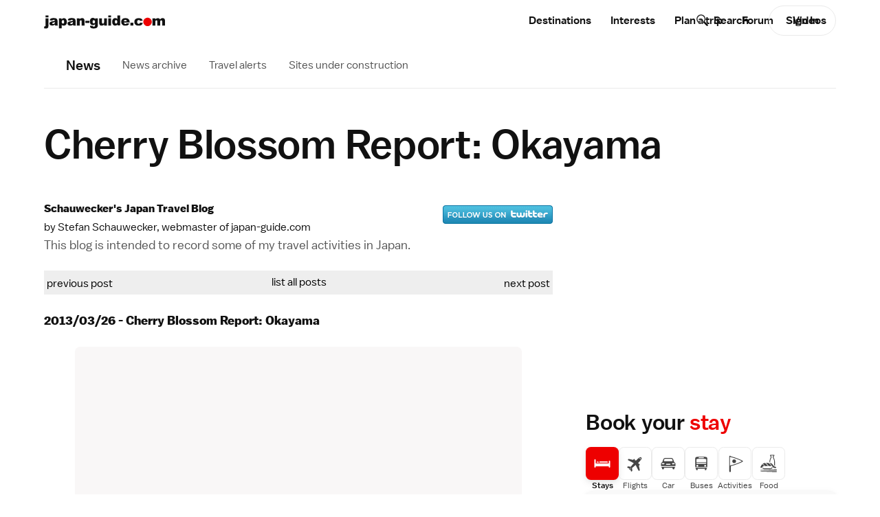

--- FILE ---
content_type: text/html;charset=shift-jis
request_url: https://www.japan-guide.com/blog/schauwecker/130326_okayama.html
body_size: 21250
content:
<!doctype html>
<html lang="en">
	<head>
		<!-- Google Analytics -->
	<link rel="dns-prefetch" href="https://www.google-analytics.com">
	<link rel="preconnect" href="https://www.google-analytics.com">

	<script src="https://www.googletagmanager.com/gtag/js?id=UA-3501429-1" async></script>
	<script src="https://www.googletagmanager.com/gtag/js?id=G-NVWP7LRL3Y" async></script>
	
	<script>
	  window.dataLayer = window.dataLayer || [];
	  function gtag(){dataLayer.push(arguments);}
	  
	  // old
	  gtag('js', new Date());
	  gtag('config', 'UA-3501429-1');

	  // new
	  gtag('js', new Date());
	  gtag('config', 'G-NVWP7LRL3Y');
	</script>

<script id="gpt_loader">
(function() {
	var bp = 1024,
	    g_ads = {m: true, d: true},
	    vw = window.innerWidth || document.documentElement.clientWidth || document.body.clientWidth,
	    t, s, preconnect;

	if( (vw < bp && g_ads.m) || (vw >= bp && g_ads.d) ) {
		t = document.currentScript || document.getElementByID('gpt_loader');
		
		preconnect = function(url) {
			var l  = document.createElement('link');
		    l.href = url;
		    l.rel  = 'preconnect';

		    t.parentNode.insertBefore(l, t.nextSibling);
		};
	    
	    preconnect('https://stats.g.doubleclick.net');
	    preconnect('https://adservice.google.com');
	    preconnect('https://tpc.googlesyndication.com');
	    
	    s = document.createElement('script');
	    s.src = 'https://securepubads.g.doubleclick.net/tag/js/gpt.js';
	    s.setAttribute('async','');

	    t.parentNode.insertBefore(s, t.nextSibling);
	}
})();
</script>
	<script>
	window.googletag = window.googletag || {cmd: []};
	googletag.cmd.push(function() {
	var mapping_B_desktop = googletag.sizeMapping().addSize([984, 0], [300, 250]).addSize([0, 0], []).build();
googletag.defineSlot('/164746869/ca-pub-9328831465313132-tag/6018308226', '[300, 250]', 'gpt_ad_B_desktop').defineSizeMapping(mapping_B_desktop).addService(googletag.pubads());
var mapping_B_mobile = googletag.sizeMapping().addSize([984, 0], []).addSize([0, 0], [300, 250]).build();
googletag.defineSlot('/164746869/ca-pub-9328831465313132-tag/6018308226', '[300, 250]', 'gpt_ad_B_mobile').defineSizeMapping(mapping_B_mobile).addService(googletag.pubads());
var mapping_D_desktop = googletag.sizeMapping().addSize([984, 0], [[580, 400], [300, 250]]).addSize([0, 0], []).build();
googletag.defineSlot('/164746869/ca-pub-9328831465313132-tag/9544289826/D', '[[580, 400], [300, 250]]', 'gpt_ad_D_desktop').defineSizeMapping(mapping_D_desktop).addService(googletag.pubads());

var mapping_E_desktop = googletag.sizeMapping().addSize([984, 0], [300, 600]).addSize([0, 0], []).build();
googletag.defineSlot('/164746869/ca-pub-9328831465313132-tag/2645634306', '[300, 600]', 'gpt_ad_E_desktop').defineSizeMapping(mapping_E_desktop).addService(googletag.pubads());


	googletag.pubads().enableSingleRequest();
	googletag.pubads().enableLazyLoad();
	googletag.enableServices();
	});
	</script>
		<meta charset="UTF-8">
		<meta name="viewport" content="width=device-width, initial-scale=1">
		<meta name="description" content="Early cherry blossom report from Okayama's Korakuen Garden.">
		<meta name="keywords" content="cherry, blossom, blossoms, sakura, hanami, report, 2013, okayama, korakuen, garden">
		<meta property="og:type" content="website">
		<meta property="og:url" content="https://www.japan-guide.com/blog/schauwecker/130326_okayama.html">
		<meta property="og:title" content="Cherry Blossom Report: Okayama">
		<meta property="og:description" content="Early cherry blossom report from Okayama's Korakuen Garden.">
		<meta property="fb:app_id" content="267465270982115">
		<meta name="twitter:card" content="summary_large_image">
		<meta name="twitter:site" content="@japanguidecom">
		<meta>
		<title>Schauwecker's Japan Travel Blog: Cherry Blossom Report: Okayama</title>


			<link rel="preload" href="/public/fonts/baltoweb-book.woff" as="font" type="font/woff" crossorigin="anonymous">
			<link rel="preload" href="/public/fonts/baltoweb-medium.woff" as="font" type="font/woff" crossorigin="anonymous">
			<link rel="preload" href="/public/fonts/baltoweb-bold.woff" as="font" type="font/woff" crossorigin="anonymous">
	<link rel="stylesheet" href="/public/css/jg/main.0df7634762c5acfbaea55e8a42fe705b.min.css">
<link rel="stylesheet" href="/public/css/jg/main--desktop-only.4f5d218f7c2c5b102dc1af23b9d26f30.min.css" media="screen and (min-width: 1024px)">
<!-- jQuery -->
	<script src="https://ajax.googleapis.com/ajax/libs/jquery/3.3.1/jquery.min.js" defer></script>

<script id="cachebust_hashes" type="application/json">{"css/jg/main.min.css":"0df7634762c5acfbaea55e8a42fe705b","css/jg/main--desktop-only.min.css":"4f5d218f7c2c5b102dc1af23b9d26f30","js/jg/main.min.js":"008c46eb48a1209d29ef7380c0bceafd","css/jg/components/site_slide_in_nav.min.css":"438aa050538c19e15c00c6b822be3b6c","js/jg/components/site_slide_in_nav.min.js":"ba937f250c4db26e76aa47aeb69bb2a8","css/jg/components/mega_menu.min.css":"1ebcaa073a535383727ede4c4e2215a3","js/jg/components/mega_menu.min.js":"9cbd42e854bae4f4fad6831a12655cab","css/jg/components/feature_map.min.css":"f18d70d981c4fdb9de3d3bab13233839","js/jg/components/feature_map.min.js":"1c4c4ae1e49a054481aa93db30323e3d","css/jg/components/place_action_buttons.min.css":"b4e6da9b84544a2b56b364bbfe8fdff7","js/jg/components/place_action_buttons.min.js":"d9db74eab015f16bca754a96a51f4f26","css/jg/components/itinerary.min.css":"8f3e76cd49b87a855a26e78b6ac66c09","js/jg/components/itinerary.min.js":"05e50bf2d6ef5ae7778a843c8e8e9126","css/jg/components/season_map.min.css":"6889ceb26016e8d8bf00d62e664bdf34","js/jg/components/season_map.min.js":"4d4b7e8c8d93c0933532e4856f6e545e","css/jg/components/zoom_map.min.css":"574f4702b206d116534a90293d1878b4","js/jg/components/zoom_map.min.js":"a212856358e98251c2e381723a999a6e","css/jg/pages/homepage.min.css":"e96c72a89bce0f6a473099238faf40fe","js/jg/pages/homepage.min.js":"59c9f928a34542e7a6860c81333ab68e","css/jg/pages/homepage_seasonal_teaser.min.css":"a56dc1887a99dd505bb7c5c7175444bc","js/jg/pages/homepage_seasonal_teaser.min.js":"451cd3ede656b7c9d0f8792a9bfc356d","css/jg/pages/destinations_top_page.min.css":"80b4a1d7b76c8a3d353ed2b4c07f8f81","js/jg/pages/destinations_top_page.min.js":"83f18fc312778c2575d9a4915b96d5f9","css/jg/pages/interests_top_page.min.css":"1766d6d76f9de651649f5590dde47562","js/jg/pages/interests_top_page.min.js":"e38737fe3a46a58b98aaa87b05bfa1a4","css/jg/pages/blog_top_page.min.css":"710a80328f3a69c2e174aa11df22c886","css/jg/pages/season_forecast.min.css":"49f7b29a61f81f97a570a9d6f59dd3a9","css/jg/pages/seasonal_reports_top.min.css":"e719fcd193c8767416013bd700baca5b","css/jg/pages/advertorial.min.css":"9d3a55df5fa262e122e4a8c38aa87454","js/jg/pages/advertorial.min.js":"d04180dd27436cd5261868e94d978d71","css/jg/pages/error_page.min.css":"150e8b310ef78794b24de34c1f1c19f9","css/vendor/tooltipster.min.css":"e3a2bdff7861621ec2be5065ee5cabfb","js/vendor/tooltipster.min.js":"77e062614774ee0de5f24266d949710d","css/vendor/owl.carousel.min.css":"46bdc9d6945fbbd69050d99e41ddaef0","js/vendor/owl.carousel.min.js":"962325b99007e8dadf3d5048aa958f4e","css/vendor/pikaday.min.css":"7b069ff28cc576956d6f2831c706d78b","js/vendor/pikaday.min.js":"217d63900ad22aff1840b91f53552d7e","img/icons/jg-icons.spritesheet.svg":"a113fcf20aaf4ad14eb13ac1d57c5b02","img/icons/jg-icons--all.spritesheet.svg":"359d0d9bebfae372448aaa5b0c3ce700","img/icons/jg-icons--seasonal.spritesheet.svg":"5f2810c9881bc4b392b8eff184b7c98a","img/icons/jg-icons--seasonal-gradients.spritesheet.svg":"3ede019a970557d698429c0a9bd19de9","css/jg/docs/docs.min.css":"11c732e2e21d8dc4a69d3b5e1d8d0240","css/vendor/prism.min.css":"0ae4836dcf0077bd5b78706f329823bf","js/jg/components/codeblock_sample.min.js":"70a8dd17be84a607484649cf82049656"}</script><script src="/public/js/jg/main.008c46eb48a1209d29ef7380c0bceafd.min.js" defer></script>
		<link rel="shortcut icon" href="/favicon.ico" type="image/x-icon">
		</head>


	<body data-page-id="/blog/schauwecker/130326_okayama.html" data-page-url="https://www.japan-guide.com/blog/schauwecker/130326_okayama.html" data-public-root-path="/public/" data-current-site-section-id="news" data-http-hostname="www.japan-guide.com" data-http-origin="https://www.japan-guide.com" data-request-uri="/blog/schauwecker/130326_okayama.html" data-http-host="www.japan-guide.com" data-ad-log-data="[&quot;topstory&quot;,&quot;&quot;,&quot;alpina&quot;,&quot;2&quot;,&quot;9&quot;,&quot;topstory&quot;,&quot;&quot;,&quot;topstory&quot;,&quot;304&quot;,&quot;395&quot;,&quot;topstory&quot;,&quot;&quot;,&quot;japanryokan&quot;,&quot;2&quot;,&quot;9&quot;,&quot;topstory&quot;,&quot;&quot;,&quot;boatrace&quot;,&quot;6&quot;,&quot;24&quot;,&quot;topstory&quot;,&quot;&quot;,&quot;ishikawa&quot;,&quot;2&quot;,&quot;10&quot;,&quot;topstory&quot;,&quot;&quot;,&quot;tcvb&quot;,&quot;29&quot;,&quot;48&quot;,&quot;ABCadditional&quot;,&quot;US&quot;,null,&quot;s_news&quot;,&quot;e_news&quot;,1,&quot;3.23.112.34_1769685009_34501400&quot;]">
		<div class="site_wrap">
						
			<div class="site_wrap__inner">
			<header class="site_header">
	<div class="site_header__content_wrap l-main_content_wrap l-main_content_wrap--section_header">
		<a href="/" class="site_logo" alt="japan-guide.com" aria-label="japan-guide.com">
  <?xml version="1.0" encoding="UTF-8"?><svg xmlns="http://www.w3.org/2000/svg" viewBox="0 0 120 13.1"><path d="M1.6,2.9h2.8v7c0,.9-.1,1.5-.2,1.9s-.4,.7-.7,.9c-.4,.2-.9,.3-1.5,.3-.5,0-1.2-.1-2-.2l.4-2c.2,0,.4,.1,.5,.1,.2,0,.4-.1,.5-.2,.1-.2,.2-.5,.2-1V2.9ZM1.6,.1h2.8v1.9H1.6V.1Z" fill="#111"/><path d="M8.3,5.2l-2.6-.3c.1-.5,.2-.8,.4-1.1,.2-.3,.5-.5,.8-.7,.3-.1,.6-.2,1-.3s.9-.1,1.4-.1c.8,0,1.5,0,2,.1s.9,.3,1.3,.6c.2,.2,.4,.5,.6,.9,.1,.4,.2,.7,.2,1.1v3.2c0,.3,0,.6,.1,.8,0,.2,.1,.4,.3,.7h-2.6c-.2-.2-.2-.4-.3-.5s-.1-.2-.1-.5c-.4,.3-.7,.6-1.1,.7-.5,.2-1.1,.3-1.7,.3-.9,0-1.5-.2-2-.6-.3-.3-.6-.8-.6-1.3s.2-1,.5-1.3c.3-.4,.9-.7,1.8-.9,1-.2,1.7-.4,2-.4,.3-.1,.6-.2,1-.3,0-.3-.1-.6-.2-.7-.1-.1-.4-.2-.7-.2-.5,0-.8,.1-1,.2-.3,.1-.4,.3-.5,.6Zm2.4,1.4c-.4,.2-.8,.3-1.2,.4-.6,.1-.9,.3-1.1,.4-.1,.2-.2,.4-.2,.5,0,.2,.1,.4,.2,.5,.2,.1,.4,.2,.7,.2s.6-.1,.9-.2c.3-.1,.5-.3,.6-.5s.2-.5,.2-.8v-.5h-.1Z" fill="#111"/><path d="M14.8,12.8V2.9h2.6v1.1c.4-.4,.7-.7,1-.9,.4-.2,.8-.3,1.3-.3,1,0,1.7,.4,2.2,1.1,.5,.7,.8,1.6,.8,2.7,0,1.2-.3,2.1-.9,2.7-.6,.6-1.3,.9-2.2,.9-.4,0-.8-.1-1.2-.2-.3-.1-.7-.4-.9-.6v3.4s-2.7,0-2.7,0Zm2.8-6.3c0,.6,.1,1,.4,1.3,.2,.3,.5,.4,.9,.4,.3,0,.6-.1,.8-.4,.2-.3,.3-.7,.3-1.4,0-.6-.1-1-.3-1.3-.2-.3-.5-.4-.8-.4-.4,0-.6,.1-.9,.4s-.4,.8-.4,1.4Z" fill="#111"/><path d="M26.2,5.2l-2.6-.3c.1-.5,.2-.8,.4-1.1s.5-.5,.8-.7c.3-.1,.6-.2,1-.3s.9-.1,1.4-.1c.8,0,1.5,0,2,.1s.9,.3,1.3,.6c.2,.2,.4,.5,.6,.9,.1,.4,.2,.7,.2,1.1v3.2c0,.3,0,.6,.1,.8,0,.2,.1,.4,.3,.7h-2.6c-.1-.2-.2-.3-.2-.4s-.1-.2-.1-.5c-.4,.3-.7,.6-1.1,.7-.5,.2-1.1,.3-1.7,.3-.9,0-1.5-.2-2-.6-.4-.4-.7-.9-.7-1.5,0-.5,.2-1,.5-1.3,.3-.4,.9-.6,1.8-.8,1-.2,1.7-.4,2-.4,.3-.1,.6-.2,1-.3,0-.3-.1-.6-.2-.7s-.4-.2-.7-.2c-.5,0-.8,.1-1,.2-.2,.1-.4,.3-.5,.6Zm2.4,1.4c-.4,.1-.8,.3-1.2,.4-.6,.1-.9,.3-1.1,.4s-.2,.3-.2,.5,.1,.4,.2,.5c.2,.1,.4,.2,.7,.2s.6-.1,.9-.2c.3-.1,.5-.3,.6-.5s.2-.5,.2-.8v-.5h-.1Z" fill="#111"/><path d="M32.6,2.9h2.6v1.1c.4-.5,.8-.8,1.2-1s.9-.3,1.4-.3c.8,0,1.4,.2,1.8,.7s.6,1.2,.6,2.1v4.6h-2.8V6.1c0-.5-.1-.8-.3-1-.1-.1-.3-.2-.6-.2s-.6,.1-.8,.4-.3,.7-.3,1.4v3.5h-2.8s0-7.3,0-7.3Z" fill="#111"/><path d="M41,5.4h4v2.1h-4v-2.1Z" fill="#111"/><path d="M50.8,2.9h2.6v7.1c0,.5-.1,.9-.3,1.3-.2,.4-.4,.7-.8,1-.3,.3-.7,.4-1.2,.5s-1.1,.2-1.7,.2c-1.4,0-2.4-.2-3-.7-.5-.4-.8-1-.8-1.7v-.4l2.7,.3c.1,.2,.2,.4,.3,.5,.2,.1,.5,.2,.8,.2,.4,0,.7-.1,.9-.3s.3-.6,.3-1.1v-1.1c-.3,.3-.5,.6-.8,.7-.4,.2-.9,.3-1.4,.3-1,0-1.7-.4-2.3-1.3-.4-.6-.6-1.4-.6-2.4,0-1.1,.3-2,.8-2.6s1.3-.9,2.1-.9c.6,0,1,.1,1.4,.3s.7,.5,1,.9v-.8Zm-2.6,3.5c0,.5,.1,.9,.3,1.2s.5,.4,.9,.4c.3,0,.6-.1,.9-.4,.2-.3,.3-.7,.3-1.2s-.1-.9-.4-1.2c-.2-.3-.5-.4-.9-.4s-.6,.1-.8,.4-.3,.6-.3,1.2Z" fill="#111"/><path d="M62.3,10.1h-2.6v-1.2c-.4,.5-.8,.8-1.2,1s-.9,.3-1.4,.3c-.8,0-1.4-.2-1.8-.7-.4-.5-.6-1.2-.6-2.1V2.9h2.8V6.9c0,.5,.1,.8,.3,1,.2,.2,.4,.3,.7,.3s.6-.1,.8-.4c.2-.3,.3-.7,.3-1.4V2.9h2.8v7.2h-.1Z" fill="#111"/><path d="M63.7,.1h2.8v1.9h-2.8V.1Zm0,2.8h2.8v7.2h-2.8V2.9Z" fill="#111"/><path d="M75.5,.1V10h-2.6v-1c-.4,.5-.7,.8-1,.9-.4,.2-.8,.3-1.3,.3-1,0-1.7-.4-2.2-1.1-.5-.7-.8-1.7-.8-2.7,0-1.2,.3-2.1,.9-2.7,.5-.7,1.2-1,2.1-1,.4,0,.8,.1,1.2,.2,.3,.1,.7,.4,.9,.7V.1h2.8Zm-2.8,6.3c0-.6-.1-1-.4-1.3-.2-.3-.5-.4-.9-.4-.3,0-.6,.1-.8,.4-.2,.3-.3,.7-.3,1.3s.1,1,.3,1.3,.5,.4,.8,.4c.4,0,.6-.1,.9-.4,.3-.2,.4-.6,.4-1.3Z" fill="#111"/><path d="M84.8,7.1h-5.5c0,.4,.2,.8,.4,1,.3,.3,.6,.5,1,.5,.3,0,.5-.1,.8-.2,.1-.1,.3-.2,.5-.5l2.7,.2c-.4,.7-.9,1.2-1.5,1.6-.6,.3-1.4,.5-2.5,.5-1,0-1.7-.1-2.2-.4-.5-.3-1-.7-1.4-1.3-.4-.6-.5-1.3-.5-2.1,0-1.1,.4-2,1.1-2.7s1.7-1,3-1c1,0,1.8,.2,2.4,.5s1.1,.8,1.4,1.4,.5,1.4,.5,2.3v.2h-.2Zm-2.8-1.3c-.1-.5-.2-.9-.4-1.1-.2-.2-.5-.3-.9-.3s-.8,.2-1.1,.5c-.2,.2-.3,.5-.3,1h2.7v-.1Z" fill="#111"/><path d="M85.7,7.3h2.9v2.8h-2.9v-2.8Z" fill="#111"/><path d="M95.3,7.2l2.7,.3c-.1,.5-.4,1-.7,1.4s-.8,.8-1.3,1-1.2,.3-2,.3-1.4-.1-1.9-.2c-.5-.1-.9-.4-1.3-.7s-.7-.7-.9-1.1c-.2-.4-.3-1-.3-1.7s.1-1.4,.4-1.8c.2-.4,.4-.7,.8-1,.3-.3,.7-.5,1-.6,.5-.2,1.2-.3,2.1-.3,1.2,0,2.1,.2,2.7,.6s1,1,1.3,1.8l-2.6,.3c-.2-.3-.3-.5-.5-.7s-.5-.2-.9-.2c-.5,0-.8,.2-1.1,.5-.3,.3-.4,.8-.4,1.5,0,.6,.1,1,.4,1.3s.6,.5,1.1,.5c.4,0,.7-.1,.9-.3,.2-.2,.4-.5,.5-.9Z" fill="#111"/><path d="M102.7,2.3c2.3,0,4.2,1.9,4.2,4.2s-1.9,4.2-4.2,4.2-4.2-1.9-4.2-4.2h0c-.1-2.3,1.9-4.1,4.2-4.2Z" fill="#ee0000"/><path d="M107.8,2.9h2.6v1.1c.4-.4,.7-.7,1.1-.9s.8-.3,1.4-.3,1,.1,1.4,.3c.3,.2,.6,.5,.8,.9,.4-.5,.8-.8,1.2-1,.4-.2,.8-.3,1.3-.3,.8,0,1.4,.2,1.8,.7s.6,1.2,.6,2.2v4.5h-2.8V6c0-.3-.1-.6-.2-.7-.2-.2-.4-.4-.7-.4s-.6,.1-.8,.4c-.2,.2-.3,.6-.3,1.1v3.7h-2.8V6.1c0-.3,0-.5-.1-.6-.1-.2-.2-.3-.3-.4-.1-.1-.3-.2-.5-.2-.3,0-.6,.1-.8,.4-.2,.2-.3,.6-.3,1.2v3.7h-2.8V2.9h.2Z" fill="#111"/></svg></a><nav class="site_nav" aria-label="Main site navigation">
	<ul
		class="site_nav__sections dropdown o-dot-menu o-dot-menu--child-a"
		data-dropdown-options="{&quot;css_hover&quot;:true}"
	>
	<li class="site_nav__item dropdown__trigger" data-id="/e/e623a.html" data-site-section-id="destinations"><a class="site_nav__item_txt" href="/e/e623a.html">Destinations</a></li><li class="site_nav__item dropdown__trigger" data-id="/e/e623.html" data-site-section-id="interests"><a class="site_nav__item_txt" href="/e/e623.html">Interests</a></li><li class="site_nav__item dropdown__trigger" data-id="/e/e623b.html" data-site-section-id="planning"><a class="site_nav__item_txt" href="/e/e623b.html" data-alt="Plan">Plan a trip</a></li><li class="site_nav__item" data-id="community" data-site-section-id="community"><a class="site_nav__item_txt" href="/forum/quedisplay.html">Forum</a></li><li class="site_nav__item" data-id="video" data-site-section-id="video"><a class="site_nav__item_txt" href="https://www.youtube.com/japanguide/" target="_blank" rel="noopener">Videos</a></li>	</ul>

	<button
		class="site_nav__hamburger"
		aria-label="Open site navigation"
		aria-expanded="false"
		aria-controls="site-slide-in-nav"
	>
		<svg xmlns="http://www.w3.org/2000/svg" class="icon"><use xmlns:xlink="http://www.w3.org/1999/xlink" xlink:href="/public/img/icons/jg-icons.a113fcf20aaf4ad14eb13ac1d57c5b02.spritesheet.svg#icon-ui-hamburger" href="/public/img/icons/jg-icons.a113fcf20aaf4ad14eb13ac1d57c5b02.spritesheet.svg#icon-ui-hamburger"></use></svg>	</button>
</nav>
		<div class="site_header__right_items">
			<div class="site_search site_search--light">
	<form
		class="site_search__bar"
		id="searchbox_015609760794546757367:7rvvvopegh0"
		action="/search/search.html"
	>	
		<label class="u-visually-hidden" for="site_search-header">Search japan-guide.com</label>
		<button
			class="site_search__button"
			name="sa"
			type="submit"
		>
			<svg xmlns="http://www.w3.org/2000/svg" class="icon"><use xmlns:xlink="http://www.w3.org/1999/xlink" xlink:href="/public/img/icons/jg-icons.a113fcf20aaf4ad14eb13ac1d57c5b02.spritesheet.svg#icon-ui-search" href="/public/img/icons/jg-icons.a113fcf20aaf4ad14eb13ac1d57c5b02.spritesheet.svg#icon-ui-search"></use></svg>			<span class="u-visually-hidden">Search japan-guide.com</span>
		</button>
		<input
			id="site_search-header"
			class="site_search__input"
			name="q"
			placeholder="Search"
			type="search"
			autocomplete="off"
			value=""
		>
	</form>
</div><div class="user_avatar user_avatar--site_header" data-context="site_header">
<a class="button button--pill user_avatar__sign_in_btn" href="/login/?aACTION=url&aURL=/blog/schauwecker/130326_okayama.html ">Sign In</a></div>		</div>
	</div>
</header>
<nav class="section_nav" aria-labelledby="section_nav_label">
	<div class="section_nav__wrap u-overflow-x-auto l-main_content_wrap l-main_content_wrap--section_header l-main_content_wrap--section_header-no-l l-main_content_wrap--left-padding l-margin_breakout l-margin_breakout--right-no-transform">
		<a class="section_nav__header o-dot-menu o-dot-menu--single" href="/news/"><span id="section_nav_label" class="section_nav__name">News</span></a>		
		<ul class="section_nav__items o-dot-menu">
					<li class="section_nav__item section_nav__item--subs">
			<span class="section_nav__item__label" tabindex="0">News archive</span>				<div class="section_nav__dropdown_wrap">
					<div class="section_nav__dropdown" data-name="News archive">
						<ul class="section_nav__dropdown_content">
							<li class="section_nav__dropdown_item o-ui_item_hover--dark"><a class="section_nav__dropdown_item__text" href="/news/year/2025/"><span class="section_nav__dropdown_item__label">2025 News</span><span class="section_nav__dropdown_item__icon"></span></a></li><li class="section_nav__dropdown_item o-ui_item_hover--dark"><a class="section_nav__dropdown_item__text" href="/news/year/2024/"><span class="section_nav__dropdown_item__label">2024 News</span><span class="section_nav__dropdown_item__icon"></span></a></li><li class="section_nav__dropdown_item o-ui_item_hover--dark"><a class="section_nav__dropdown_item__text" href="/news/year/2023/"><span class="section_nav__dropdown_item__label">2023 News</span><span class="section_nav__dropdown_item__icon"></span></a></li><li class="section_nav__dropdown_item o-ui_item_hover--dark"><a class="section_nav__dropdown_item__text" href="/news/year/2022/"><span class="section_nav__dropdown_item__label">2022 News</span><span class="section_nav__dropdown_item__icon"></span></a></li><li class="section_nav__dropdown_item o-ui_item_hover--dark"><a class="section_nav__dropdown_item__text" href="/news/year/2021/"><span class="section_nav__dropdown_item__label">2021 News</span><span class="section_nav__dropdown_item__icon"></span></a></li><li class="section_nav__dropdown_item o-ui_item_hover--dark"><a class="section_nav__dropdown_item__text" href="/news/year/2020/"><span class="section_nav__dropdown_item__label">2020 News</span><span class="section_nav__dropdown_item__icon"></span></a></li><li class="section_nav__dropdown_item o-ui_item_hover--dark"><a class="section_nav__dropdown_item__text" href="/news/year/2019/"><span class="section_nav__dropdown_item__label">2019 News</span><span class="section_nav__dropdown_item__icon"></span></a></li><li class="section_nav__dropdown_item o-ui_item_hover--dark"><a class="section_nav__dropdown_item__text" href="/news/year/2018/"><span class="section_nav__dropdown_item__label">2018 News</span><span class="section_nav__dropdown_item__icon"></span></a></li><li class="section_nav__dropdown_item o-ui_item_hover--dark"><a class="section_nav__dropdown_item__text" href="/news/year/2017/"><span class="section_nav__dropdown_item__label">2017 News</span><span class="section_nav__dropdown_item__icon"></span></a></li><li class="section_nav__dropdown_item o-ui_item_hover--dark"><a class="section_nav__dropdown_item__text" href="/news/year/2016/"><span class="section_nav__dropdown_item__label">2016 News</span><span class="section_nav__dropdown_item__icon"></span></a></li><li class="section_nav__dropdown_item o-ui_item_hover--dark"><a class="section_nav__dropdown_item__text" href="/news/year/2015/"><span class="section_nav__dropdown_item__label">2015 News</span><span class="section_nav__dropdown_item__icon"></span></a></li><li class="section_nav__dropdown_item o-ui_item_hover--dark"><a class="section_nav__dropdown_item__text" href="/news/year/2014/"><span class="section_nav__dropdown_item__label">2014 News</span><span class="section_nav__dropdown_item__icon"></span></a></li><li class="section_nav__dropdown_item o-ui_item_hover--dark"><a class="section_nav__dropdown_item__text" href="/news/year/2013/"><span class="section_nav__dropdown_item__label">2013 News</span><span class="section_nav__dropdown_item__icon"></span></a></li>						</ul>
						<div class="section_nav__dropdown_arrow"></div>
					</div>
				</div>
						</li>
					<li class="section_nav__item">
			<a class="section_nav__item__label" href="/news/alerts.html">Travel alerts</a>			</li>
					<li class="section_nav__item">
			<a class="section_nav__item__label" href="/event/construction.html">Sites under construction</a>			</li>
				</ul>
	</div>
	<hr class="l-main_content_wrap l-main_content_wrap--section_header l-main_content_wrap--section_header-no-l">
</nav>
<main class="site_main l-main_content_wrap">
<header class="page_header page_header--no_top_pic page_header--has_section_nav">
		<div class="page_header__text">
					<div class="page_title">
			<h1 class="page_title__title">Cherry Blossom Report: Okayama</h1>			</div>
		
				</div>
		</header>	<div class="page_wrap">
			<div class="page_body">
		<section class="page_section page_section--main_content" id="section_main_content">
	<div class="page_section__body s-typography">
		
<table width=100% border=0 cellspacing=0 cellpadding=0><tr><td valign=middle><font class=type--legacy face=arial><b>Schauwecker's Japan Travel Blog</b><br>by Stefan Schauwecker, webmaster of japan-guide.com</font></td><td align=right valign=middle><a href=http://www.twitter.com/japanguidecom target=_top><img src=/g3/twitter.gif width=160 height=27 border=0></a></font></td></tr></table><p><font color=555555>This blog is intended to record some of my travel activities in Japan.</font>

<p><center><table width=100% cellpadding=4 cellspacing=0 border=0 bgcolor=eeeeee><tr><td width=33%><font class=type--legacy face=arial>
<a href=130317.html target=_top><font color=000000>previous post</font></a>
</font></td><td width=34%><font class=type--legacy face=arial>
<center><a href=./ target=_top><font color=000000>list all posts</font></a></center>
</font></td><td width=33% align=right><font class=type--legacy face=arial>
<a href=130327_fukuoka.html target=_top><font color=000000>next post</font></a>
</font></td></tr></table></center><p>

<p><b>2013/03/26 -  Cherry Blossom Report: Okayama</b>
</p>

<p>
<figure class="image image--ratio" style="max-width:650px;">
<div class="image__mask" style="padding-top: 66.615384615385%"><img class="image__img lazyload" width="650" height="433" data-src="/blog/sakura13/g/130326_okayama_01.jpg" data-srcset="/blog/sakura13/g/130326_okayama_01.jpg 650w,/blog/sakura13/g/415/130326_okayama_01.jpg 415w" data-sizes="auto"></div></figure>

<p><b>Korakuen Garden</b>
<br><font class=type--legacy-small>March 26, 2013 - <font color=cc0000><b>just opened (0-10%)</b></font></font>

<p>After a spontaneous visit to <a href=/e/e5700.html>Okayama</a>'s <a href=/e/e5701.html>Korakuen Garden</a> today, I decided to post a quick, unscheduled report about the state of the city's <a href=/e/e2011.html>cherry blossoms</a>. The opening of the blossoms was announced here two days ago, on March 24, five days earlier than in the average year. Since then, temperatures have been below seasonal, providing the buds with little motivation to open up quickly.

<p>The temperatures are expected to remain cool tomorrow and return to average values afterwards. I don't expect the trees to reach full bloom before next week, but think that they will provide some attractive <a href=/e/e2011_how.html>hanami</a> conditions on the upcoming weekend already, nevertheless, as many of the buds looked quite well developed.

<p>About 300 cherry trees are scattered around the grounds of <a href=/e/e5701.html>Korakuen</a>, one of Japan's most celebrated <a href=/e/e2099.html>landscape gardens</a>. Many of them are concentrated in the cherry tree grove in the east of the garden and had less than one percent of the blossoms open. Even more trees are located along the Asahi River just east of the garden and around <a href=/e/e5702.html>Okayama Castle</a> to the south of it. Read more about <a href=/e/e5706.html>Okayama's hanami spots</a>.

<figure class="image image--ratio" style="max-width:650px;">
<div class="image__mask" style="padding-top: 66.615384615385%"><img class="image__img lazyload" width="650" height="433" data-src="/blog/sakura13/g/130326_okayama_02.jpg" data-srcset="/blog/sakura13/g/130326_okayama_02.jpg 650w,/blog/sakura13/g/415/130326_okayama_02.jpg 415w" data-sizes="auto"></div>
<figcaption class="image__caption s-typography--links">
    <span class="image__caption_text">The cherry tree grove at Korakuen...</span>
</figcaption></figure>

<figure class="image image--ratio" style="max-width:650px;">
<div class="image__mask" style="padding-top: 66.615384615385%"><img class="image__img lazyload" width="650" height="433" data-src="/blog/sakura13/g/130326_okayama_03.jpg" data-srcset="/blog/sakura13/g/130326_okayama_03.jpg 650w,/blog/sakura13/g/415/130326_okayama_03.jpg 415w" data-sizes="auto"></div>
<figcaption class="image__caption s-typography--links">
    <span class="image__caption_text">... was still at an early state of the season today</span>
</figcaption></figure>

<figure class="image image--ratio" style="max-width:650px;">
<div class="image__mask" style="padding-top: 66.615384615385%"><img class="image__img lazyload" width="650" height="433" data-src="/blog/sakura13/g/130326_okayama_04.jpg" data-srcset="/blog/sakura13/g/130326_okayama_04.jpg 650w,/blog/sakura13/g/415/130326_okayama_04.jpg 415w" data-sizes="auto"></div>
<figcaption class="image__caption s-typography--links">
    <span class="image__caption_text">One of the few blossoms that has opened up already</span>
</figcaption></figure>

<figure class="image image--ratio" style="max-width:650px;">
<div class="image__mask" style="padding-top: 66.615384615385%"><img class="image__img lazyload" width="650" height="433" data-src="/blog/sakura13/g/130326_okayama_05.jpg" data-srcset="/blog/sakura13/g/130326_okayama_05.jpg 650w,/blog/sakura13/g/415/130326_okayama_05.jpg 415w" data-sizes="auto"></div>
<figcaption class="image__caption s-typography--links">
    <span class="image__caption_text">A small number of hanami picnics were underway</span>
</figcaption></figure>

<figure class="image image--ratio" style="max-width:650px;">
<div class="image__mask" style="padding-top: 66.615384615385%"><img class="image__img lazyload" width="650" height="433" data-src="/blog/sakura13/g/130326_okayama_06.jpg" data-srcset="/blog/sakura13/g/130326_okayama_06.jpg 650w,/blog/sakura13/g/415/130326_okayama_06.jpg 415w" data-sizes="auto"></div>
<figcaption class="image__caption s-typography--links">
    <span class="image__caption_text">The weeping cherry tree next to the Eisho Bridge has also only just started to open up recently</span>
</figcaption></figure>
</p>

<p><center><table width=100% cellpadding=4 cellspacing=0 border=0 bgcolor=eeeeee><tr><td width=33%><font class=type--legacy face=arial>
<a href=130317.html target=_top><font color=000000>previous post</font></a>
</font></td><td width=34%><font class=type--legacy face=arial>
<center><a href=./ target=_top><font color=000000>list all posts</font></a></center>
</font></td><td width=33% align=right><font class=type--legacy face=arial>
<a href=130327_fukuoka.html target=_top><font color=000000>next post</font></a>
</font></td></tr></table></center><p>

<p><center><table width=100% bgcolor=ffffff cellpadding=6 cellspacing=0 border=0><tr><td valign=top><font class=type--legacy face=arial>
<b>List of Posts:</b>
<br>2025/12/31 - <a href=251231.html target=_top><font color=000000>Travel Highlights 2025</font></a><br>2025/08/03 - <a href=250803.html target=_top><font color=000000>Hiroshima Station completes major facelift</font></a><br>2025/04/01 - <a href=250401.html target=_top><font color=000000>New museum about uncovered stone walls opens at Osaka Castle</font></a><br>2025/02/28 - <a href=250228.html target=_top><font color=000000>A look at the Osaka expo site ahead of its opening</font></a><br>2024/12/31 - <a href=241231.html target=_top><font color=000000>Travel Highlights 2024</font></a><br>2024/02/03 - <a href=240203.html target=_top><font color=000000>Kanazawa a month after the earthquake</font></a><br>2023/12/31 - <a href=231231.html target=_top><font color=000000>Travel Highlights 2023</font></a><br>2023/09/14 - <a href=230914.html target=_top><font color=000000>Japan's hottest outdoor activity reopens to tourists</font></a><br>2022/06/01 - <a href=220601.html target=_top><font color=000000>Viewing Mizubasho in Oze National Park</font></a><br>2020/12/31 - <a href=201231.html target=_top><font color=000000>Travel Highlights 2020</font></a><br>2020/02/12 - <a href=200212.html target=_top><font color=000000>Kiyomizudera's main hall reemerges after 3 years</font></a><br>2019/12/31 - <a href=191231.html target=_top><font color=000000>Travel Highlights 2019</font></a><br>2019/10/24 - <a href=191024.html target=_top><font color=000000>Meet Tokyo's new best observation deck</font></a><br>2019/10/09 - <a href=191009.html target=_top><font color=000000>Kumamoto Castle reopens</font></a><p>2018/12/31 - <a href=181231.html target=_top><font color=000000>Travel Highlights 2018</font></a><br>2018/10/15 - <a href=181015.html target=_top><font color=000000>Toyosu Market Opens to the Public</font></a><br>2018/09/05 - <a href=180905.html target=_top><font color=000000>New Skyscraper opens in Shibuya</font></a><p>2017/12/31 - <a href=171231.html target=_top><font color=000000>Travel Highlights 2017</font></a><p>2016/12/31 - <a href=161231.html target=_top><font color=000000>Travel Highlights 2016</font></a><br>2016/11/10 - <a href=161110.html target=_top><font color=000000>Crossing Kyushu half a year after the Kumamoto Earthquake</font></a><br>2016/04/09 - <a href=160409.html target=_top><font color=000000>Busta Shinjuku - a new bus terminal opened on top of Shinjuku Station</font></a><p>2015/12/31 - <a href=151231.html target=_top><font color=000000>Travel Highlights 2015</font></a><br>2015/09/17 - <a href=150917_daisetsuzan.html target=_top><font color=000000>Autumn Color Report: Daisetsuzan</font></a><br>2015/09/16 - <a href=150916_daisetsuzan.html target=_top><font color=000000>Autumn Color Report: Daisetsuzan</font></a><br>2015/04/10 - <a href=150410_takada.html target=_top><font color=000000>Cherry Blossom Report: Takada</font></a><br>2015/04/01 - <a href=150401_kumagaya.html target=_top><font color=000000>Cherry Blossom Report: Kumagaya</font></a><br>2015/02/07 - <a href=150207.html target=_top><font color=000000>Trial Run to Kanazawa</font></a><p>2014/12/31 - <a href=141231.html target=_top><font color=000000>Travel Highlights 2014</font></a><br>2014/11/14 - <a href=141114_himeji.html target=_top><font color=000000>Autumn Color Report: Himeji</font></a><br>2014/11/07 - <a href=141107_kyoto.html target=_top><font color=000000>Autumn Color Report: Kyoto</font></a><br>2014/11/06 - <a href=141106.html target=_top><font color=000000>Autumn Color Report: Yamadera</font></a><br>2014/10/24 - <a href=141024.html target=_top><font color=000000>Autumn Color Report: Mount Fuji</font></a><br>2014/10/15 - <a href=141015.html target=_top><font color=000000>Autumn Color Report: Kurikoma</font></a><br>2014/09/19 - <a href=140919.html target=_top><font color=000000>Autumn Color Report: Tokachidake</font></a><br>2014/09/18 - <a href=140918.html target=_top><font color=000000>Autumn Color Report: Kurodake</font></a><br>2014/09/17 - <a href=140917.html target=_top><font color=000000>Autumn Color Report: Asahidake</font></a><br>2014/04/03 - <a href=140403_uji.html target=_top><font color=000000>Cherry Blossom Report: Uji</font></a><p>2013/12/31 - <a href=131231.html target=_top><font color=000000>Travel Highlights 2013</font></a><br>2013/11/13 - <a href=131113.html target=_top><font color=000000>Autumn Color Report: Kyoto</font></a><br>2013/11/12 - <a href=131112.html target=_top><font color=000000>Autumn Color Report: Tokyo</font></a><br>2013/10/08 - <a href=131008.html target=_top><font color=000000>Autumn Color Report: Nikko</font></a><br>2013/09/21 - <a href=130921.html target=_top><font color=000000>Autumn Color Report: Kurodake</font></a><br>2013/09/20 - <a href=130920.html target=_top><font color=000000>Autumn Color Report: Asahidake</font></a><br>2013/07/13 - <a href=130713.html target=_top><font color=000000>Countdown to the Gion Matsuri</font></a><br>2013/07/10 - <a href=130710.html target=_top><font color=000000>Nagoya Castle gets back its palace</font></a><br>2013/07/09 - <a href=130709.html target=_top><font color=000000>Ise Shrine Rebuilding</font></a><br>2013/04/25 - <a href=130425.html target=_top><font color=000000>New bath house opens in Kusatsu Onsen</font></a><br>2013/04/04 - <a href=130404_kyoto.html target=_top><font color=000000>Cherry Blossom Report: Kyoto</font></a><br>2013/04/03 - <a href=130403_takamatsu.html target=_top><font color=000000>Cherry Blossom Report: Takamatsu</font></a><br>2013/04/02 - <a href=130402_hiroshima.html target=_top><font color=000000>Cherry Blossom Report: Hiroshima</font></a><br>2013/04/01 - <a href=130401_tokyo.html target=_top><font color=000000>Cherry Blossom Report: Tokyo</font></a><br>2013/03/27 - <a href=130327_fukuoka.html target=_top><font color=000000>Cherry Blossom Report: Fukuoka</font></a><br>2013/03/26 - <a href=130326_okayama.html target=_top><font color=000000>Cherry Blossom Report: Okayama</font></a><br>2013/03/17 - <a href=130317.html target=_top><font color=000000>Cherry Blossom Report: Tokyo</font></a><br>2013/02/28 - <a href=130228.html target=_top><font color=000000>Kawazu Cherry Blossom Festival</font></a><br>2013/01/27 - <a href=130127.html target=_top><font color=000000>Winter Visit to Shirakawago</font></a><p>2012/12/31 - <a href=121231.html target=_top><font color=000000>Travel Highlights 2012</font></a><br>2012/12/01 - <a href=121201.html target=_top><font color=000000>Autumn Color Report: Tokyo</font></a><br>2012/11/29 - <a href=121129_himeji.html target=_top><font color=000000>Autumn Color Report: Himeji</font></a><br>2012/11/21 - <a href=121121_tokyo.html target=_top><font color=000000>Autumn Color Report: Tokyo</font></a><br>2012/11/14 - <a href=121114.html target=_top><font color=000000>Autumn Color Report: Hakone</font></a><br>2012/11/08 - <a href=121108.html target=_top><font color=000000>Autumn Color Report: Koyasan</font></a><br>2012/11/07 - <a href=121107_kyoto.html target=_top><font color=000000>Autumn Color Report: Kyoto</font></a><br>2012/10/18 - <a href=121018_noboribetsu.html target=_top><font color=000000>Autumn Color Report: Noboribetsu</font></a><br>2012/10/18 - <a href=121018.html target=_top><font color=000000>Autumn Color Report: Sounkyo</font></a><br>2012/10/17 - <a href=121017.html target=_top><font color=000000>Autumn Color Report: Shiretoko</font></a><br>2012/10/09 - <a href=121009.html target=_top><font color=000000>Tokyo Station Renovation</font></a><br>2012/10/04 - <a href=121004.html target=_top><font color=000000>Autumn Color Report: Alpine Route</font></a><br>2012/10/03 - <a href=121003.html target=_top><font color=000000>Grapes and Wines at Katsunuma</font></a><br>2012/09/21 - <a href=120921.html target=_top><font color=000000>Autumn Color Report: Asahidake</font></a><br>2012/09/20 - <a href=120920.html target=_top><font color=000000>Autumn Color Report: Kurodake</font></a><br>2012/09/18 - <a href=120918.html target=_top><font color=000000>Autumn Color Report: Asahidake</font></a><br>2012/09/12 - <a href=120912.html target=_top><font color=000000>Another Trip to Iwaki</font></a><br>2012/05/11 - <a href=120511.html target=_top><font color=000000>Sneak Peek from Tokyo Skytree</font></a><br>2012/05/09 - <a href=120509.html target=_top><font color=000000>Rainy visit to the Ise Shrines</font></a><br>2012/04/28 - <a href=120428_aizu.html target=_top><font color=000000>Cherry Blossom Report: Aizu</font></a><br>2012/04/28 - <a href=120428_miharu.html target=_top><font color=000000>Cherry Blossom Report: Takizakura</font></a><br>2012/04/17 - <a href=120417_kyoto.html target=_top><font color=000000>Cherry Blossom Report: Kyoto</font></a><br>2012/04/16 - <a href=120416_yoshino.html target=_top><font color=000000>Cherry Blossom Report: Yoshino</font></a><br>2012/04/15 - <a href=120415_tottori.html target=_top><font color=000000>Cherry Blossom Report: Tottori</font></a><br>2012/04/14 - <a href=120414_osaka.html target=_top><font color=000000>Cherry Blossom Report: Osaka</font></a><br>2012/04/14 - <a href=120414_himeji.html target=_top><font color=000000>Cherry Blossom Report: Himeji</font></a><br>2012/04/06 - <a href=120406_nagoya.html target=_top><font color=000000>Cherry Blossom Report: Nagoya</font></a><br>2012/04/01 - <a href=120401_kyoto.html target=_top><font color=000000>Cherry Blossom Report: Kyoto</font></a><br>2012/03/31 - <a href=120331_tokyo.html target=_top><font color=000000>Cherry Blossom Report: Tokyo</font></a><br>2012/03/15 - <a href=120315_plum.html target=_top><font color=000000>Tokyo Plum Blossom Report</font></a><br>2012/03/15 - <a href=120315_tokyo.html target=_top><font color=000000>Cherry Blossom Report: Tokyo</font></a><br>2012/02/28 - <a href=120228.html target=_top><font color=000000>Kumano half a year after Typhoon #12</font></a><p>2011/12/31 - <a href=111231.html target=_top><font color=000000>Travel Highlights 2011</font></a><br>2011/12/13 - <a href=111213_tokyo.html target=_top><font color=000000>Autumn Color Report: Tokyo</font></a><br>2011/12/02 - <a href=111202_kyoto.html target=_top><font color=000000>Autumn Color Report: Kyoto</font></a><br>2011/12/01 - <a href=111201_nara.html target=_top><font color=000000>Autumn Color Report: Nara</font></a><br>2011/11/30 - <a href=111130_kyoto.html target=_top><font color=000000>Autumn Color Report: Kyoto</font></a><br>2011/11/27 - <a href=111127_kyoto.html target=_top><font color=000000>Autumn Color Report: Kyoto</font></a><br>2011/11/23 - <a href=111123_kanazawa.html target=_top><font color=000000>Autumn Color Report: Kanazawa</font></a><br>2011/11/22 - <a href=111122_kyoto.html target=_top><font color=000000>Autumn Color Report: Kyoto</font></a><br>2011/11/21 - <a href=111121_miyajima.html target=_top><font color=000000>Autumn Color Report: Miyajima</font></a><br>2011/11/20 - <a href=111120_kyoto.html target=_top><font color=000000>Autumn Color Report: Kyoto</font></a><br>2011/11/18 - <a href=111118_kyoto.html target=_top><font color=000000>Autumn Color Report: Kyoto</font></a><br>2011/11/13 - <a href=111113_kyoto.html target=_top><font color=000000>Autumn Color Report: Kyoto</font></a><br>2011/11/09 - <a href=111109.html target=_top><font color=000000>Autumn Color Report: Sakurayama</font></a><br>2011/11/08 - <a href=111108_fujigoko.html target=_top><font color=000000>Autumn Color Report: Fujigoko</font></a><br>2011/11/02 - <a href=111102_mitakesan.html target=_top><font color=000000>Autumn Color Report: Mitakesan</font></a><br>2011/10/27 - <a href=111027_oirase.html target=_top><font color=000000>Autumn Color Report: Towadako</font></a><br>2011/10/26 - <a href=111026_hakkoda.html target=_top><font color=000000>Autumn Color Report: Hakkodasan</font></a><br>2011/10/21 - <a href=111021_bandai.html target=_top><font color=000000>Autumn Color Report: Fukushima</font></a><br>2011/10/20 - <a href=111020_zao.html target=_top><font color=000000>Autumn Color Report: Zao</font></a><br>2011/10/19 - <a href=111019_naruko.html target=_top><font color=000000>Autumn Color Report: Naruko</font></a><br>2011/10/13 - <a href=111013.html target=_top><font color=000000>Tokyo Fall Colors?</font></a><br>2011/10/12 - <a href=111012_nikko.html target=_top><font color=000000>Autumn Color Report: Nikko</font></a><br>2011/10/12 - <a href=111012_oze.html target=_top><font color=000000>Autumn Color Report: Oze</font></a><br>2011/10/04 - <a href=111004.html target=_top><font color=000000>Visit to the Sunshine Aquarium</font></a><br>2011/10/03 - <a href=111003_nikko.html target=_top><font color=000000>Autumn Color Report: Nikko</font></a><br>2011/09/27 - <a href=110927.html target=_top><font color=000000>Two mountains in central Japan</font></a><br>2011/09/15 - <a href=110915.html target=_top><font color=000000>Furano in September</font></a><br>2011/09/14 - <a href=110914.html target=_top><font color=000000>Autumn Color Report: Ginsendai</font></a><br>2011/09/13 - <a href=110913.html target=_top><font color=000000>Autumn Color Report: Mount Asahidake</font></a><br>2011/09/12 - <a href=110912.html target=_top><font color=000000>Failed Visit to the Sunshine Aquarium</font></a><br>2011/07/15 - <a href=110715.html target=_top><font color=000000>Hakata Gion Yamakasa Report Trip</font></a><br>2011/06/29 - <a href=110629.html target=_top><font color=000000>Eastern Hokkaido Report Trip</font></a><br>2011/06/01 - <a href=110601.html target=_top><font color=000000>Ogasawara Report Trip</font></a><br>2011/05/18 - <a href=110518.html target=_top><font color=000000>Kagoshima Report Trip</font></a><br>2011/04/29 - <a href=110429.html target=_top><font color=000000>After the Earthquake: A trip to Hiraizumi</font></a><br>2011/04/22 - <a href=110422_aizu.html target=_top><font color=000000>Cherry Blossom Report: Aizu</font></a><br>2011/04/21 - <a href=110421.html target=_top><font color=000000>After the Earthquake: A trip to Matsushima</font></a><br>2011/04/21 - <a href=110421_sendai.html target=_top><font color=000000>Cherry Blossom Report: Sendai</font></a><br>2011/04/20 - <a href=110420_fujigoko.html target=_top><font color=000000>Cherry Blossom Report: Fujigoko</font></a><br>2011/04/17 - <a href=110417.html target=_top><font color=000000>After the Earthquake: A trip to Nikko</font></a><br>2011/04/12 - <a href=110412_okayama.html target=_top><font color=000000>Cherry Blossom Report: Okayama</font></a><br>2011/04/11 - <a href=110411_takamatsu.html target=_top><font color=000000>Cherry Blossom Report: Takamatsu</font></a><br>2011/04/10 - <a href=110410_matsuyama.html target=_top><font color=000000>Cherry Blossom Report: Matsuyama</font></a><br>2011/04/07 - <a href=110407_nagoya.html target=_top><font color=000000>Cherry Blossom Report: Nagoya</font></a><br>2011/03/31 - <a href=110331_fukuoka.html target=_top><font color=000000>Cherry Blossom Report: Fukuoka</font></a><br>2011/03/29 - <a href=110329_kyoto.html target=_top><font color=000000>Cherry Blossom Report: Kyoto</font></a><br>2011/03/28 - <a href=110328_himeji.html target=_top><font color=000000>Cherry Blossom Report: Himeji</font></a><br>2011/03/27 - <a href=110327_tokyo.html target=_top><font color=000000>Cherry Blossom Report: Tokyo</font></a><br>2011/02/11 - <a href=110211.html target=_top><font color=000000>Shiretoko Fantasia 2011</font></a><br>2011/02/07 - <a href=110207.html target=_top><font color=000000>Sapporo Snow Festival 2011</font></a><p>2010/12/15 - <a href=101215.html target=_top><font color=000000>Travel Highlights 2010</font></a><br>2010/12/09 - <a href=101209.html target=_top><font color=000000>Autumn Color Report: Tokyo</font></a><br>2010/12/06 - <a href=101206.html target=_top><font color=000000>Autumn Color Report: Kamakura</font></a><br>2010/12/01 - <a href=101201.html target=_top><font color=000000>Autumn Color Report: Kyoto</font></a><br>2010/11/19 - <a href=101119_sakurayama.html target=_top><font color=000000>Autumn Color Report: Sakurayama</font></a><br>2010/11/17 - <a href=101117_ise.html target=_top><font color=000000>Autumn Color Report: Ise</font></a><br>2010/11/10 - <a href=101110.html target=_top><font color=000000>Autumn Color Report: Kyoto</font></a><br>2010/10/19 - <a href=101019.html target=_top><font color=000000>Autumn Color Report: Noboribetsu</font></a><br>2010/10/15 - <a href=101015.html target=_top><font color=000000>Autumn Color Report: Hachimantai</font></a><br>2010/10/14 - <a href=101014_nyuto.html target=_top><font color=000000>Autumn Color Report: Akita</font></a><br>2010/09/15 - <a href=100915.html target=_top><font color=000000>Autumn Color Report: Mount Kurodake</font></a><br>2010/09/14 - <a href=100914.html target=_top><font color=000000>Autumn Color Report: Mount Asahidake</font></a><br>2010/05/14 - <a href=100514_hakodate.html target=_top><font color=000000>Cherry Blossom Report: Hakodate</font></a><br>2010/05/13 - <a href=100513_matsumae.html target=_top><font color=000000>Cherry Blossom Report: Matsumae</font></a><br>2010/05/06 - <a href=100506_kakunodate.html target=_top><font color=000000>Cherry Blossom Report: Kakunodate</font></a><br>2010/05/05 - <a href=100505_hirosaki.html target=_top><font color=000000>Cherry Blossom Report: Hirosaki</font></a><br>2010/04/25 - <a href=100425_takizakura.html target=_top><font color=000000>Cherry Blossom Report: Takizakura</font></a><br>2010/04/07 - <a href=100407_kamakura.html target=_top><font color=000000>Cherry Blossom Report: Kamakura</font></a><br>2010/04/06 - <a href=100406_inuyama.html target=_top><font color=000000>Cherry Blossom Report: Inuyama</font></a><br>2010/04/05 - <a href=100405_hikone.html target=_top><font color=000000>Cherry Blossom Report: Hikone</font></a><br>2010/04/04 - <a href=100404_kyoto.html target=_top><font color=000000>Cherry Blossom Report: Kyoto</font></a><br>2010/04/03 - <a href=100403_miyajima.html target=_top><font color=000000>Cherry Blossom Report: Miyajima</font></a><br>2010/04/02 - <a href=100402_hiroshima.html target=_top><font color=000000>Cherry Blossom Report: Hiroshima</font></a><br>2010/03/30 - <a href=100330_nagoya.html target=_top><font color=000000>Cherry Blossom Report: Nagoya</font></a><br>2010/03/27 - <a href=100327_kyoto.html target=_top><font color=000000>Cherry Blossom Report: Kyoto</font></a><br>2010/03/26 - <a href=100326_nara.html target=_top><font color=000000>Cherry Blossom Report: Nara</font></a><br>2010/03/26 - <a href=100326_himeji.html target=_top><font color=000000>Cherry Blossom Report: Himeji</font></a><br>2010/03/23 - <a href=100323_kyoto.html target=_top><font color=000000>Cherry Blossom Report: Kyoto</font></a><br>2010/02/22 - <a href=100222.html target=_top><font color=000000>Guu Restaurant, Vancouver</font></a><br>2010/02/19 - <a href=100219.html target=_top><font color=000000>Zakkushi, Vancouver</font></a><br>2010/02/14 - <a href=100214.html target=_top><font color=000000>Hapa Izakaya, Vancouver</font></a><br>2010/02/09 - <a href=100209.html target=_top><font color=000000>Yuji's Japanese Tapas, Vancouver</font></a><br>2010/02/08 - <a href=100208.html target=_top><font color=000000>Miku Restaurant, Vancouver</font></a><br>2010/02/07 - <a href=100207.html target=_top><font color=000000>Shuraku Restaurant, Vancouver</font></a><p>2009/12/31 - <a href=091231.html target=_top><font color=000000>Travel Highlights 2009</font></a><br>2009/12/08 - <a href=091208.html target=_top><font color=000000>Autumn Color Report: Tokyo</font></a><br>2009/12/02 - <a href=091202.html target=_top><font color=000000>Autumn Color Report: Kamakura</font></a><br>2009/11/24 - <a href=091124.html target=_top><font color=000000>Research in Nara Prefecture</font></a><br>2009/11/18 - <a href=091118_tokyo.html target=_top><font color=000000>Autumn Color Report: Tokyo</font></a><br>2009/11/12 - <a href=091112.html target=_top><font color=000000>Autumn Color Report: Kyoto</font></a><br>2009/11/09 - <a href=091109.html target=_top><font color=000000>Autumn Color Report: Fuji Five Lakes</font></a><br>2009/10/16 - <a href=091016.html target=_top><font color=000000>Autumn Color Report: Onuma Park</font></a><br>2009/10/15 - <a href=091015.html target=_top><font color=000000>Autumn Color Report: Noboribetsu Onsen</font></a><br>2009/10/14 - <a href=091014.html target=_top><font color=000000>Autumn Color Report: Shikotsu-Toya National Park</font></a><br>2009/09/30 - <a href=090930.html target=_top><font color=000000>Autumn Color Report: Kusatsu Onsen</font></a><br>2009/09/16 - <a href=090916.html target=_top><font color=000000>Autumn Color Report: Tokachidake Onsen</font></a><br>2009/09/15 - <a href=090915.html target=_top><font color=000000>Autumn Color Report: Ginsendai</font></a><br>2009/09/14 - <a href=090914.html target=_top><font color=000000>Autumn Color Report: Mount Asahidake</font></a><br>2009/07/14 - <a href=090714.html target=_top><font color=000000>Furano Lavender in full bloom</font></a><br>2009/04/16 - <a href=090416_fujigoko.html target=_top><font color=000000>Cherry Blossom Report: Fuji Five Lakes</font></a><br>2009/04/09 - <a href=090409_nagoya.html target=_top><font color=000000>Cherry Blossom Report: Nagoya</font></a><br>2009/04/08 - <a href=090408_yoshino.html target=_top><font color=000000>Cherry Blossom Report: Yoshino</font></a><br>2009/04/07 - <a href=090407_kyoto.html target=_top><font color=000000>Cherry Blossom Report: Kyoto</font></a><br>2009/04/06 - <a href=090406_osaka.html target=_top><font color=000000>Cherry Blossom Report: Osaka</font></a><br>2009/04/03 - <a href=090403_yokohama.html target=_top><font color=000000>Cherry Blossom Report: Yokohama</font></a><br>2009/03/30 - <a href=090330_nagoya.html target=_top><font color=000000>Cherry Blossom Report: Nagoya</font></a><br>2009/03/25 - <a href=090325_kyoto.html target=_top><font color=000000>Cherry Blossom Report: Kyoto</font></a><br>2009/02/27 - <a href=090227.html target=_top><font color=000000>Rainy Izu Peninsula</font></a><br>2009/02/26 - <a href=090226.html target=_top><font color=000000>Cherry Blossoms in Kawazu</font></a><p>2008/11/20 - <a href=0811202.html target=_top><font color=000000>Miyajima</font></a><br>2008/11/18 - <a href=0811182.html target=_top><font color=000000>Mino Park</font></a><br>2008/11/12 - <a href=081112.html target=_top><font color=000000>Fuji Five Lakes</font></a><br>2008/10/28 - <a href=081028.html target=_top><font color=000000>Shirakami Sanchi (2)</font></a><br>2008/10/27 - <a href=081027.html target=_top><font color=000000>Shirakami Sanchi</font></a><br>2008/10/16 - <a href=081016.html target=_top><font color=000000>Nikko</font></a><br>2008/10/10 - <a href=081010.html target=_top><font color=000000>Akagiyama</font></a><br>2008/10/08 - <a href=081008.html target=_top><font color=000000>Shiretoko Peninsula</font></a><br>2008/09/26 - <a href=080926.html target=_top><font color=000000>Sounkyo Onsen</font></a><br>2008/09/25 - <a href=080925.html target=_top><font color=000000>Daisetsu Kogen Onsen</font></a><br>2008/09/24 - <a href=080924.html target=_top><font color=000000>Mount Asahidake</font></a><p>2007/12/08 - <a href=071208.html target=_top><font color=000000>Arashiyama Hanatoro</font></a><br>2007/04/12 - <a href=070412.html target=_top><font color=000000>Kanazawa's wealth of attractions</font></a><br>2007/04/04 - <a href=070404.html target=_top><font color=000000>Sanyo Coast in Full Bloom</font></a><br>2007/02/28 - <a href=070228.html target=_top><font color=000000>Niseko and the Australian invasion</font></a><br>2007/02/27 - <a href=070227.html target=_top><font color=000000>Cassiopeia Night Train</font></a><br>2007/01/31 - <a href=070131.html target=_top><font color=000000>Cherry Blossoms in Okinawa</font></a><br>2007/01/26 - <a href=070126.html target=_top><font color=000000>Skiing in Naeba</font></a><p>2006/12/03 - <a href=061203.html target=_top><font color=000000>Chichibu Festival</font></a><br>2006/12/02 - <a href=061202.html target=_top><font color=000000>Tanigawa Onsen (Minakami)</font></a><br>2006/11/26 - <a href=061126.html target=_top><font color=000000>Kyoto Autumn Color Report (11): Hotel Report</font></a><br>2006/11/25 - <a href=061125.html target=_top><font color=000000>Kyoto Autumn Color Report (10)</font></a><br>2006/11/24 - <a href=061124.html target=_top><font color=000000>Kyoto Autumn Color Report (9)</font></a><br>2006/11/23 - <a href=061123.html target=_top><font color=000000>Kyoto Autumn Color Report (8)</font></a><br>2006/11/22 - <a href=061122.html target=_top><font color=000000>Kyoto Autumn Color Report (7)</font></a><br>2006/11/21 - <a href=061121.html target=_top><font color=000000>Kyoto Autumn Color Report (6)</font></a><br>2006/11/20 - <a href=061120.html target=_top><font color=000000>Kyoto Autumn Color Report (5)</font></a><br>2006/11/19 - <a href=061119.html target=_top><font color=000000>Kyoto Autumn Color Report (4)</font></a><br>2006/11/18 - <a href=061118.html target=_top><font color=000000>Kyoto Autumn Color Report (3): Takao</font></a><br>2006/11/17 - <a href=061117.html target=_top><font color=000000>Kyoto Autumn Color Report (2): Hieizan</font></a><br>2006/11/16 - <a href=061116.html target=_top><font color=000000>Kyoto Autumn Color Report (1)</font></a><br>2006/11/08 - <a href=061108.html target=_top><font color=000000>Shima Onsen</font></a><br>2006/10/25 - <a href=061025.html target=_top><font color=000000>Autumn colors at Mount Tanigawa</font></a>
</font></font></td></tr></table></center></p>
	</div>
</section><aside data-spot="B-mobile" data-page-id="/blog/schauwecker/130326_okayama.html" class="ad_spot ad_spot--B-mobile ad_spot--has-ad_label l-margin_breakout l-margin_breakout--both"><div class="ad_spot__unit ad_spot__unit--mobile ad_spot__unit--is-google ad_spot__unit--has-unit-level-content" data-format="mobile" data-client="google" data-campaign="10" data-no-log="1"><div class="ad_spot__ad">
				<div id='gpt_ad_B_mobile'>
				<script>
				googletag.cmd.push(function() { googletag.display('gpt_ad_B_mobile'); });
	 			</script>
				</div>
				</div></div></aside><aside data-spot="D" data-page-id="/blog/schauwecker/130326_okayama.html" class="ad_spot ad_spot--D ad_spot--has-ad_label"><div class="ad_spot__unit ad_spot__unit--desktop ad_spot__unit--is-google ad_spot__unit--has-unit-level-content" data-format="desktop" data-client="google" data-campaign="11" data-no-log="1"><div class="ad_spot__ad">
				<div id='gpt_ad_D_desktop'>
				<script>
				googletag.cmd.push(function() { googletag.display('gpt_ad_D_desktop'); });
	 			</script>
				</div>
				</div></div></aside><aside
	class="booking booking--type booking--type-hotels booking--page_body page_section"
	data-page-id="/blog/schauwecker/130326_okayama.html" data-active-type="hotels" data-location="page_body" data-book-your-text-options="{&quot;hotels&quot;:&quot;stay&quot;,&quot;flights&quot;:&quot;flights&quot;,&quot;car&quot;:&quot;car&quot;,&quot;bus&quot;:&quot;buses&quot;,&quot;tours&quot;:&quot;activities&quot;,&quot;food&quot;:&quot;restaurants&quot;}">
	<header class="sidebar_component__header">
		<span class="s-typography--h3">
			Book your <span class="js-book_your_text">stay</span>
		</span>
			</header>
		<nav class="booking__nav" aria-label="Booking widget navigation">
		<ul class="booking__nav_menu">
			<li class="booking__nav_item is-active"><button class="js-booking-nav-item booking__nav_item_button" type="button" data-type="hotels" data-default-place-id="Tokyo" data-default-place-option="[]"><span class="booking__nav_item_icon o-card o-card--shadow-big"><svg xmlns="http://www.w3.org/2000/svg" class="icon"><use xmlns:xlink="http://www.w3.org/1999/xlink" xlink:href="/public/img/icons/jg-icons.a113fcf20aaf4ad14eb13ac1d57c5b02.spritesheet.svg#icon-destinations-hotels" href="/public/img/icons/jg-icons.a113fcf20aaf4ad14eb13ac1d57c5b02.spritesheet.svg#icon-destinations-hotels"></use></svg></span><span class="booking__nav_item_label">Stays</span></button></li><li class="booking__nav_item"><button class="js-booking-nav-item booking__nav_item_button" type="button" data-type="flights" data-default-place-option="{&quot;from&quot;:[&quot;&quot;],&quot;to&quot;:[&quot;&quot;]}"><span class="booking__nav_item_icon"><svg xmlns="http://www.w3.org/2000/svg" class="icon"><use xmlns:xlink="http://www.w3.org/1999/xlink" xlink:href="/public/img/icons/jg-icons.a113fcf20aaf4ad14eb13ac1d57c5b02.spritesheet.svg#icon-planning-transportation-plane" href="/public/img/icons/jg-icons.a113fcf20aaf4ad14eb13ac1d57c5b02.spritesheet.svg#icon-planning-transportation-plane"></use></svg></span><span class="booking__nav_item_label">Flights</span></button></li><li class="booking__nav_item"><button class="js-booking-nav-item booking__nav_item_button" type="button" data-type="car" data-default-place-option="[]"><span class="booking__nav_item_icon"><svg xmlns="http://www.w3.org/2000/svg" class="icon"><use xmlns:xlink="http://www.w3.org/1999/xlink" xlink:href="/public/img/icons/jg-icons.a113fcf20aaf4ad14eb13ac1d57c5b02.spritesheet.svg#icon-planning-transportation-car" href="/public/img/icons/jg-icons.a113fcf20aaf4ad14eb13ac1d57c5b02.spritesheet.svg#icon-planning-transportation-car"></use></svg></span><span class="booking__nav_item_label">Car</span></button></li><li class="booking__nav_item"><button class="js-booking-nav-item booking__nav_item_button" type="button" data-type="bus" data-default-place-id="13" data-default-place-option="[]"><span class="booking__nav_item_icon"><svg xmlns="http://www.w3.org/2000/svg" class="icon"><use xmlns:xlink="http://www.w3.org/1999/xlink" xlink:href="/public/img/icons/jg-icons.a113fcf20aaf4ad14eb13ac1d57c5b02.spritesheet.svg#icon-planning-transportation-bus" href="/public/img/icons/jg-icons.a113fcf20aaf4ad14eb13ac1d57c5b02.spritesheet.svg#icon-planning-transportation-bus"></use></svg></span><span class="booking__nav_item_label">Buses</span></button></li><li class="booking__nav_item"><button class="js-booking-nav-item booking__nav_item_button" type="button" data-type="tours" data-default-place-id="tokyo" data-default-place-option="[]"><span class="booking__nav_item_icon"><svg xmlns="http://www.w3.org/2000/svg" class="icon"><use xmlns:xlink="http://www.w3.org/1999/xlink" xlink:href="/public/img/icons/jg-icons.a113fcf20aaf4ad14eb13ac1d57c5b02.spritesheet.svg#icon-destinations-tours" href="/public/img/icons/jg-icons.a113fcf20aaf4ad14eb13ac1d57c5b02.spritesheet.svg#icon-destinations-tours"></use></svg></span><span class="booking__nav_item_label">Activities</span></button></li><li class="booking__nav_item"><button class="js-booking-nav-item booking__nav_item_button" type="button" data-type="food" data-default-place-id="tokyo" data-default-place-option="[]"><span class="booking__nav_item_icon"><svg xmlns="http://www.w3.org/2000/svg" class="icon"><use xmlns:xlink="http://www.w3.org/1999/xlink" xlink:href="/public/img/icons/jg-icons.a113fcf20aaf4ad14eb13ac1d57c5b02.spritesheet.svg#icon-interests-foodDrink" href="/public/img/icons/jg-icons.a113fcf20aaf4ad14eb13ac1d57c5b02.spritesheet.svg#icon-interests-foodDrink"></use></svg></span><span class="booking__nav_item_label">Food</span></button></li>		</ul>
	</nav>
		<section class="sidebar_component__content o-card o-card--shadow-big">
		<div class="booking__content">
			
<form
	class="booking__form booking__form--4-col"
	method="post"
	action="/hotel.html"
	target="_blank"
>
	<div class="booking__field booking__field--l2 booking__field--span@below-s u-fw-medium">
		<label class="booking__field_label" for="booking-hotels-city-page_body">City:</label>
		<div class="picker picker--custom-select picker--autocomplete picker--show-full-list picker--indent_groups picker--clamp-dropdown" data-picker-options="{&quot;is_custom&quot;:true,&quot;is_datepicker&quot;:false,&quot;autocomplete&quot;:true,&quot;searchable&quot;:true,&quot;redirect_links&quot;:false,&quot;readonly&quot;:false,&quot;multiple&quot;:false,&quot;one_at_a_time&quot;:false,&quot;unselectable&quot;:false,&quot;no_double_select&quot;:false,&quot;use_option_icons&quot;:false,&quot;show_icon_only&quot;:false,&quot;dropdown_max_items&quot;:10,&quot;clamp_dropdown&quot;:true,&quot;no_checkmark&quot;:false,&quot;keep_in_viewport&quot;:true,&quot;highlight_item_on_trigger&quot;:true,&quot;blur_on_change&quot;:false,&quot;focus_id_on_change&quot;:&quot;booking-hotels-checkin-page_body&quot;,&quot;trigger_picker_on_change&quot;:true,&quot;autocomplete_highlight&quot;:true,&quot;autocomplete_search_type&quot;:&quot;wordStartsWith&quot;,&quot;rich_fetch_options&quot;:false,&quot;date_style&quot;:&quot;medium&quot;}">
	<div class="picker__select_wrap">
	<input type="text" class="picker__select picker__select--native" id="booking-hotels-city-page_body" placeholder="Choose a destination" autocomplete="off"><datalist class="picker__datalist"><option value="PICKER_PLACEHOLDER" data-is-placeholder="1" disabled>Choose a destination</option><option value="Tokyo" selected>Tokyo</option><option value="Kyoto">Kyoto</option><option value="Osaka">Osaka</option><option value="Abashiri">Abashiri</option><option value="Aizu">Aizu</option><option value="Akita">Akita</option><option value="Alpine Route">Alpine Route</option><option value="Amanohashidate">Amanohashidate</option><option value="Aomori">Aomori</option><option value="Asahikawa">Asahikawa</option><option value="Aso">Aso</option><option value="Beppu">Beppu</option><option value="Chichibu">Chichibu</option><option value="Daisetsuzan">Daisetsuzan</option><option value="Fujinomiya">Fujinomiya</option><option value="Fukui">Fukui</option><option value="Fukuoka">Fukuoka</option><option value="Fukushima">Fukushima</option><option value="Fukuyama">Fukuyama</option><option value="Furano">Furano</option><option value="Gero Onsen">Gero Onsen</option><option value="Ginzan Onsen">Ginzan Onsen</option><option value="Gujo-Hachiman">Gujo-Hachiman</option><option value="Hagi">Hagi</option><option value="Hakodate">Hakodate</option><option value="Hakone">Hakone</option><option value="Hakuba">Hakuba</option><option value="Himeji">Himeji</option><option value="Hirado">Hirado</option><option value="Hiraizumi">Hiraizumi</option><option value="Hirosaki">Hirosaki</option><option value="Hiroshima">Hiroshima</option><option value="Hokkaido">Hokkaido</option><option value="Ikaho Onsen">Ikaho Onsen</option><option value="Ise Shima">Ise Shima</option><option value="Ishigaki">Ishigaki</option><option value="Izu Peninsula">Izu Peninsula</option><option value="Izumo">Izumo</option><option value="Kaga Onsen">Kaga Onsen</option><option value="Kagoshima">Kagoshima</option><option value="Kanazawa">Kanazawa</option><option value="Kakunodate">Kakunodate</option><option value="Kamakura">Kamakura</option><option value="Kumamoto">Kumamoto</option><option value="Kumano">Kumano</option><option value="Kanazawa">Kanazawa</option><option value="Kansai Airport">Kansai Airport</option><option value="Karatsu">Karatsu</option><option value="Karuizawa">Karuizawa</option><option value="Kinosaki Onsen">Kinosaki Onsen</option><option value="Kirishima">Kirishima</option><option value="Kitakyushu">Kitakyushu</option><option value="Kobe">Kobe</option><option value="Kochi">Kochi</option><option value="Kofu">Kofu</option><option value="Koyasan">Koyasan</option><option value="Kurashiki">Kurashiki</option><option value="Kurokawa Onsen">Kurokawa Onsen</option><option value="Kusatsu Onsen">Kusatsu Onsen</option><option value="Kushiro">Kushiro</option><option value="Kyoto">Kyoto</option><option value="Lake Toya">Lake Toya</option><option value="Matsue">Matsue</option><option value="Matsumoto">Matsumoto</option><option value="Matsushima">Matsushima</option><option value="Matsuyama">Matsuyama</option><option value="Mito">Mito</option><option value="Miyajima">Miyajima</option><option value="Miyazaki">Miyazaki</option><option value="Morioka">Morioka</option><option value="Mount Fuji">Mount Fuji</option><option value="Nagano">Nagano</option><option value="Nagasaki">Nagasaki</option><option value="Nagoya">Nagoya</option><option value="Nara">Nara</option><option value="Narita City">Narita Airport</option><option value="Nikko">Nikko</option><option value="Niigata">Niigata</option><option value="Niseko">Niseko</option><option value="Noboribetsu">Noboribetsu</option><option value="Nozawa Onsen">Nozawa Onsen</option><option value="Okinawa">Okinawa</option><option value="Osaka">Osaka</option><option value="Okayama">Okayama</option><option value="Okinawa">Okinawa</option><option value="Onomichi">Onomichi</option><option value="Otaru">Otaru</option><option value="Rusutsu">Rusutsu</option><option value="Sado Island">Sado Island</option><option value="Sapporo">Sapporo</option><option value="Sendai">Sendai</option><option value="Shiretoko">Shiretoko</option><option value="Shizuoka">Shizuoka</option><option value="Shodoshima">Shodoshima</option><option value="Takachiho">Takachiho</option><option value="Takamatsu">Takamatsu</option><option value="Takaoka">Takaoka</option><option value="Takayama">Takayama</option><option value="Tokushima">Tokushima</option><option value="Tokyo">Tokyo</option><option value="Tottori">Tottori</option><option value="Towada">Towada</option><option value="Toyama">Toyama</option><option value="Uwajima">Uwajima</option><option value="Yaeyama Islands">Yaeyama Islands</option><option value="Yakushima">Yakushima</option><option value="Yamaguchi">Yamaguchi</option><option value="Yokohama">Yokohama</option><option value="Yufuin">Yufuin</option><option value="Yuzawa">Yuzawa</option><option value="Zao">Zao</option></datalist><input type="hidden" class="picker__value_input" name="FABChoice">	</div>
</div>	</div>

	<div class="booking__field booking__field--c3 booking__field--l2@below-s">
		<label class="booking__field_label" for="booking-hotels-checkin-page_body">Check-in:</label>
		<div class="picker picker--native-select picker--datepicker picker--no-arrow picker--indent_groups" data-picker-options="{&quot;is_custom&quot;:false,&quot;is_datepicker&quot;:true,&quot;autocomplete&quot;:false,&quot;searchable&quot;:false,&quot;redirect_links&quot;:false,&quot;readonly&quot;:false,&quot;multiple&quot;:false,&quot;one_at_a_time&quot;:false,&quot;unselectable&quot;:false,&quot;no_double_select&quot;:false,&quot;use_option_icons&quot;:false,&quot;show_icon_only&quot;:false,&quot;dropdown_max_items&quot;:0,&quot;clamp_dropdown&quot;:false,&quot;no_checkmark&quot;:false,&quot;keep_in_viewport&quot;:true,&quot;highlight_item_on_trigger&quot;:true,&quot;blur_on_change&quot;:false,&quot;focus_id_on_change&quot;:&quot;booking-hotels-nights-page_body&quot;,&quot;trigger_picker_on_change&quot;:true,&quot;autocomplete_highlight&quot;:true,&quot;autocomplete_search_type&quot;:&quot;wordStartsWith&quot;,&quot;rich_fetch_options&quot;:false,&quot;date_style&quot;:&quot;medium&quot;}">
	<div class="picker__select_wrap">
	<input type="text" class="picker__select picker__select--native" id="booking-hotels-checkin-page_body" value="Jan 30, 2026" autocomplete="off">	</div>
</div>		<input type="hidden" name="selDay"   data-date-part="day"   value="30">
		<input type="hidden" name="selMonth" data-date-part="month" value="1">
		<input type="hidden" name="selYear"  data-date-part="year"  value="2026">
	</div>

	<div class="booking__field booking__field--c4 booking__field--r2@below-s">
		<label class="booking__field_label" for="booking-hotels-nights-page_body">Nights:</label>
		<div class="picker picker--custom-select picker--indent_groups picker--clamp-dropdown" data-picker-options="{&quot;is_custom&quot;:true,&quot;is_datepicker&quot;:false,&quot;autocomplete&quot;:false,&quot;searchable&quot;:false,&quot;redirect_links&quot;:false,&quot;readonly&quot;:false,&quot;multiple&quot;:false,&quot;one_at_a_time&quot;:false,&quot;unselectable&quot;:false,&quot;no_double_select&quot;:false,&quot;use_option_icons&quot;:false,&quot;show_icon_only&quot;:false,&quot;dropdown_max_items&quot;:10,&quot;clamp_dropdown&quot;:true,&quot;no_checkmark&quot;:false,&quot;keep_in_viewport&quot;:true,&quot;highlight_item_on_trigger&quot;:true,&quot;blur_on_change&quot;:false,&quot;focus_id_on_change&quot;:&quot;booking-hotels-with-page_body&quot;,&quot;trigger_picker_on_change&quot;:true,&quot;autocomplete_highlight&quot;:true,&quot;autocomplete_search_type&quot;:&quot;wordStartsWith&quot;,&quot;rich_fetch_options&quot;:false,&quot;date_style&quot;:&quot;medium&quot;}">
	<div class="picker__select_wrap">
	<select class="picker__select picker__select--native" id="booking-hotels-nights-page_body" name="NumNights"><option value="1" selected>1 night</option><option value="2">2 nights</option><option value="3">3 nights</option><option value="4">4 nights</option><option value="5">5 nights</option><option value="6">6 nights</option><option value="7">7 nights</option><option value="8">8 nights</option><option value="9">9 nights</option><option value="10">10 nights</option><option value="11">11 nights</option><option value="12">12 nights</option><option value="13">13 nights</option><option value="14">14 nights</option></select>	</div>
</div>	</div>

	<div class="booking__field booking__field--l2 booking__field--span@below-s">
		<label class="booking__field_label" for="booking-hotels-with-page_body">With:</label>
		<div class="picker picker--custom-select picker--indent_groups picker--clamp-dropdown" data-picker-options="{&quot;is_custom&quot;:true,&quot;is_datepicker&quot;:false,&quot;autocomplete&quot;:false,&quot;searchable&quot;:false,&quot;redirect_links&quot;:false,&quot;readonly&quot;:false,&quot;multiple&quot;:false,&quot;one_at_a_time&quot;:false,&quot;unselectable&quot;:false,&quot;no_double_select&quot;:false,&quot;use_option_icons&quot;:false,&quot;show_icon_only&quot;:false,&quot;dropdown_max_items&quot;:10,&quot;clamp_dropdown&quot;:true,&quot;no_checkmark&quot;:false,&quot;keep_in_viewport&quot;:true,&quot;highlight_item_on_trigger&quot;:true,&quot;blur_on_change&quot;:false,&quot;focus_id_on_change&quot;:&quot;booking-hotels-submit-page_body&quot;,&quot;trigger_picker_on_change&quot;:true,&quot;autocomplete_highlight&quot;:true,&quot;autocomplete_search_type&quot;:&quot;wordStartsWith&quot;,&quot;rich_fetch_options&quot;:false,&quot;date_style&quot;:&quot;medium&quot;}">
	<div class="picker__select_wrap">
	<select class="picker__select picker__select--native" id="booking-hotels-with-page_body" name="aBUDGET"><option value="booking" selected>Booking.com</option><option value="airbnb">Airbnb</option><option value="rakuten">Rakuten Travel</option><option value="trivago">trivago</option><option value="5">JAPANiCAN</option><option value="agoda">Agoda</option><option value="4">Hostel World</option></select>	</div>
</div>	</div>

	<input type="hidden" name="aPAGE" value="">
	
	<div class="booking__field booking__field--r2 booking__field--span@below-s booking__field--submit">
		<button class="button button--accent button--show_more" id="booking-hotels-submit-page_body" type="submit">Search stays</button>	</div>
</form>		</div>
	</section>
</aside><aside class="related_stories related_stories--page_body page_section">
	<header class="page_section__header">
			<span class="s-typography--h3">Japan travel news</span>
	</header>
	<section class="">
		<div class="related_stories__stories">
					<div class="related_stories__story">
				<a
					class="related_stories__story__link"
					href="/link.html?/blog/+report+topstory+255+338+0+/news/overtourism.html"
				>
					<div class="related_stories__story__text">
						<h2 class="related_stories__story__title">The Basics about Overtourism in Japan</h2>

					<div class="story_tag story_tag--news story_tag--red related_stories__story__tag"><div class="story_tag__label">Travel News</div></div>					</div>
					<div class="related_stories__story__image">
						<figure class="image image--ratio" style="max-width:660px;">
<div class="image__mask" style="padding-top: 66.666666666667%"><img class="image__img lazyload" width="660" height="440" data-src="/news/thumb/2411_overtourism_l.jpg" data-srcset="/news/thumb/2411_overtourism_l.jpg 660w,/news/thumb/476/2411_overtourism_l.jpg 476w,/news/thumb/218/2411_overtourism_l.jpg 218w,/news/thumb/105/2411_overtourism_l.jpg 105w" data-sizes="auto"></div></figure>					</div>
				</a>
			</div>
					<div class="related_stories__story">
				<a
					class="related_stories__story__link"
					href="/link.html?/blog/+report+alpina+2+9+0+/ad/winter-in-yuzawa-niigata/"
				>
					<div class="related_stories__story__text">
						<h2 class="related_stories__story__title">Winter in Yuzawa, just 80 minutes from Tokyo</h2>

					<div class="story_tag story_tag--advertiser story_tag-- related_stories__story__tag"><div class="story_tag__label">Advertiser content</div></div>					</div>
					<div class="related_stories__story__image">
						<figure class="image image--ratio" style="max-width:660px;">
<div class="image__mask" style="padding-top: 66.666666666667%"><img class="image__img lazyload" width="660" height="440" data-src="/news/thumb/alpina_2601_l.jpg" data-srcset="/news/thumb/alpina_2601_l.jpg 660w,/news/thumb/476/alpina_2601_l.jpg 476w,/news/thumb/218/alpina_2601_l.jpg 218w,/news/thumb/105/alpina_2601_l.jpg 105w" data-sizes="auto"></div></figure>					</div>
				</a>
			</div>
					<div class="related_stories__story">
				<a
					class="related_stories__story__link"
					href="/link.html?/blog/+report+topstory+304+395+0+/blog/sakura26/260123_atami.html"
				>
					<div class="related_stories__story__text">
						<h2 class="related_stories__story__title">Early cherry blossoms reach full bloom in Atami</h2>

					<div class="story_tag story_tag--sakura story_tag--sakura related_stories__story__tag"><div class="story_tag__label">Cherry Blossoms</div></div>					</div>
					<div class="related_stories__story__image">
						<figure class="image image--ratio" style="max-width:660px;">
<div class="image__mask" style="padding-top: 66.666666666667%"><img class="image__img lazyload" width="660" height="440" data-src="/blog/g/sakura26_260123_atami_feature2.jpg" data-srcset="/blog/g/sakura26_260123_atami_feature2.jpg 660w,/blog/g/476/sakura26_260123_atami_feature2.jpg 476w,/blog/g/218/sakura26_260123_atami_feature2.jpg 218w,/blog/g/105/sakura26_260123_atami_feature2.jpg 105w" data-sizes="auto"></div></figure>					</div>
				</a>
			</div>
					<div class="related_stories__story">
				<a
					class="related_stories__story__link"
					href="/link.html?/blog/+report+japanryokan+2+9+0+/ad/four-recommended-ryokan-hotel-in-central-tokyo/"
				>
					<div class="related_stories__story__text">
						<h2 class="related_stories__story__title">Where to base yourself in central Tokyo</h2>

					<div class="story_tag story_tag--advertiser story_tag-- related_stories__story__tag"><div class="story_tag__label">Advertiser content</div></div>					</div>
					<div class="related_stories__story__image">
						<figure class="image image--ratio" style="max-width:660px;">
<div class="image__mask" style="padding-top: 66.666666666667%"><img class="image__img lazyload" width="660" height="440" data-src="/news/thumb/jrha_2601_asakusa_l.JPG"></div></figure>					</div>
				</a>
			</div>
					<div class="related_stories__story">
				<a
					class="related_stories__story__link"
					href="/link.html?/blog/+report+boatrace+6+24+0+/ad/hiroshima-like-a-local/"
				>
					<div class="related_stories__story__text">
						<h2 class="related_stories__story__title">Experiencing Hiroshima like a local</h2>

					<div class="story_tag story_tag--sponsored story_tag--green related_stories__story__tag"><div class="story_tag__label">Sponsored Story</div></div>					</div>
					<div class="related_stories__story__image">
						<figure class="image image--ratio" style="max-width:660px;">
<div class="image__mask" style="padding-top: 66.666666666667%"><img class="image__img lazyload" width="660" height="440" data-src="/news/thumb/251112_boatrace_feature2.jpg" data-srcset="/news/thumb/251112_boatrace_feature2.jpg 660w,/news/thumb/476/251112_boatrace_feature2.jpg 476w,/news/thumb/218/251112_boatrace_feature2.jpg 218w,/news/thumb/105/251112_boatrace_feature2.jpg 105w" data-sizes="auto"></div></figure>					</div>
				</a>
			</div>
					<div class="related_stories__story">
				<a
					class="related_stories__story__link"
					href="/link.html?/blog/+report+ishikawa+2+10+0+/ad/ishikawa-prefecture-yamanaka-onsen-kaga-and-hakusan/"
				>
					<div class="related_stories__story__text">
						<h2 class="related_stories__story__title">Beyond Kanazawa: Discover the real Ishikawa</h2>

					<div class="story_tag story_tag--advertiser story_tag-- related_stories__story__tag"><div class="story_tag__label">Advertiser content</div></div>					</div>
					<div class="related_stories__story__image">
						<figure class="image image--ratio" style="max-width:660px;">
<div class="image__mask" style="padding-top: 66.666666666667%"><img class="image__img lazyload" width="660" height="440" data-src="/news/thumb/ishikawa_2601_l.jpg" data-srcset="/news/thumb/ishikawa_2601_l.jpg 660w,/news/thumb/476/ishikawa_2601_l.jpg 476w,/news/thumb/218/ishikawa_2601_l.jpg 218w,/news/thumb/105/ishikawa_2601_l.jpg 105w" data-sizes="auto"></div></figure>					</div>
				</a>
			</div>
					<div class="related_stories__story">
				<a
					class="related_stories__story__link"
					href="/link.html?/blog/+report+tcvb+29+48+0+/ad/tokyo-to-gunma-four-day-trip/"
				>
					<div class="related_stories__story__text">
						<h2 class="related_stories__story__title">From Tokyo's newest attractions to the nature and tradition of Gunma</h2>

					<div class="story_tag story_tag--advertiser story_tag-- related_stories__story__tag"><div class="story_tag__label">Advertiser content</div></div>					</div>
					<div class="related_stories__story__image">
						<figure class="image image--ratio" style="max-width:660px;">
<div class="image__mask" style="padding-top: 66.666666666667%"><img class="image__img lazyload" width="660" height="440" data-src="/news/thumb/2512_tokyogunma_l.jpg" data-srcset="/news/thumb/2512_tokyogunma_l.jpg 660w,/news/thumb/476/2512_tokyogunma_l.jpg 476w,/news/thumb/218/2512_tokyogunma_l.jpg 218w,/news/thumb/105/2512_tokyogunma_l.jpg 105w" data-sizes="auto"></div></figure>					</div>
				</a>
			</div>
				</div>
	</section>
</aside>		</div>

	<div class="site_sidebar">
	<div class="site_sidebar__inner_wrap">
			<div class="sidebar_component sidebar_component--ad sidebar_component--ad-B-desktop">
			<aside data-spot="B-desktop" data-page-id="/blog/schauwecker/130326_okayama.html" class="ad_spot ad_spot--B-desktop"><div class="ad_spot__unit ad_spot__unit--desktop ad_spot__unit--is-google ad_spot__unit--has-unit-level-content" data-format="desktop" data-client="google" data-campaign="10" data-no-log="1"><div class="ad_spot__ad">
				<div id='gpt_ad_B_desktop'>
				<script>
				googletag.cmd.push(function() { googletag.display('gpt_ad_B_desktop'); });
	 			</script>
				</div>
				</div></div></aside>		</div>
	<aside
	class="booking booking--type booking--type-hotels booking--sidebar sidebar_component"
	data-page-id="/blog/schauwecker/130326_okayama.html" data-active-type="hotels" data-location="sidebar" data-book-your-text-options="{&quot;hotels&quot;:&quot;stay&quot;,&quot;flights&quot;:&quot;flights&quot;,&quot;car&quot;:&quot;car&quot;,&quot;bus&quot;:&quot;buses&quot;,&quot;tours&quot;:&quot;activities&quot;,&quot;food&quot;:&quot;restaurants&quot;}">
	<header class="sidebar_component__header">
		<span class="sidebar_component__title">
			Book your <span class="js-book_your_text">stay</span>
		</span>
			</header>
		<nav class="booking__nav" aria-label="Booking widget navigation">
		<ul class="booking__nav_menu">
			<li class="booking__nav_item is-active"><button class="js-booking-nav-item booking__nav_item_button" type="button" data-type="hotels" data-default-place-id="Tokyo" data-default-place-option="[]"><span class="booking__nav_item_icon o-card o-card--shadow-big"><svg xmlns="http://www.w3.org/2000/svg" class="icon"><use xmlns:xlink="http://www.w3.org/1999/xlink" xlink:href="/public/img/icons/jg-icons.a113fcf20aaf4ad14eb13ac1d57c5b02.spritesheet.svg#icon-destinations-hotels" href="/public/img/icons/jg-icons.a113fcf20aaf4ad14eb13ac1d57c5b02.spritesheet.svg#icon-destinations-hotels"></use></svg></span><span class="booking__nav_item_label">Stays</span></button></li><li class="booking__nav_item"><button class="js-booking-nav-item booking__nav_item_button" type="button" data-type="flights" data-default-place-option="{&quot;from&quot;:[&quot;&quot;],&quot;to&quot;:[&quot;&quot;]}"><span class="booking__nav_item_icon"><svg xmlns="http://www.w3.org/2000/svg" class="icon"><use xmlns:xlink="http://www.w3.org/1999/xlink" xlink:href="/public/img/icons/jg-icons.a113fcf20aaf4ad14eb13ac1d57c5b02.spritesheet.svg#icon-planning-transportation-plane" href="/public/img/icons/jg-icons.a113fcf20aaf4ad14eb13ac1d57c5b02.spritesheet.svg#icon-planning-transportation-plane"></use></svg></span><span class="booking__nav_item_label">Flights</span></button></li><li class="booking__nav_item"><button class="js-booking-nav-item booking__nav_item_button" type="button" data-type="car" data-default-place-option="[]"><span class="booking__nav_item_icon"><svg xmlns="http://www.w3.org/2000/svg" class="icon"><use xmlns:xlink="http://www.w3.org/1999/xlink" xlink:href="/public/img/icons/jg-icons.a113fcf20aaf4ad14eb13ac1d57c5b02.spritesheet.svg#icon-planning-transportation-car" href="/public/img/icons/jg-icons.a113fcf20aaf4ad14eb13ac1d57c5b02.spritesheet.svg#icon-planning-transportation-car"></use></svg></span><span class="booking__nav_item_label">Car</span></button></li><li class="booking__nav_item"><button class="js-booking-nav-item booking__nav_item_button" type="button" data-type="bus" data-default-place-id="13" data-default-place-option="[]"><span class="booking__nav_item_icon"><svg xmlns="http://www.w3.org/2000/svg" class="icon"><use xmlns:xlink="http://www.w3.org/1999/xlink" xlink:href="/public/img/icons/jg-icons.a113fcf20aaf4ad14eb13ac1d57c5b02.spritesheet.svg#icon-planning-transportation-bus" href="/public/img/icons/jg-icons.a113fcf20aaf4ad14eb13ac1d57c5b02.spritesheet.svg#icon-planning-transportation-bus"></use></svg></span><span class="booking__nav_item_label">Buses</span></button></li><li class="booking__nav_item"><button class="js-booking-nav-item booking__nav_item_button" type="button" data-type="tours" data-default-place-id="tokyo" data-default-place-option="[]"><span class="booking__nav_item_icon"><svg xmlns="http://www.w3.org/2000/svg" class="icon"><use xmlns:xlink="http://www.w3.org/1999/xlink" xlink:href="/public/img/icons/jg-icons.a113fcf20aaf4ad14eb13ac1d57c5b02.spritesheet.svg#icon-destinations-tours" href="/public/img/icons/jg-icons.a113fcf20aaf4ad14eb13ac1d57c5b02.spritesheet.svg#icon-destinations-tours"></use></svg></span><span class="booking__nav_item_label">Activities</span></button></li><li class="booking__nav_item"><button class="js-booking-nav-item booking__nav_item_button" type="button" data-type="food" data-default-place-id="tokyo" data-default-place-option="[]"><span class="booking__nav_item_icon"><svg xmlns="http://www.w3.org/2000/svg" class="icon"><use xmlns:xlink="http://www.w3.org/1999/xlink" xlink:href="/public/img/icons/jg-icons.a113fcf20aaf4ad14eb13ac1d57c5b02.spritesheet.svg#icon-interests-foodDrink" href="/public/img/icons/jg-icons.a113fcf20aaf4ad14eb13ac1d57c5b02.spritesheet.svg#icon-interests-foodDrink"></use></svg></span><span class="booking__nav_item_label">Food</span></button></li>		</ul>
	</nav>
		<section class="sidebar_component__content o-card o-card--shadow-big">
		<div class="booking__content">
			
<form
	class="booking__form booking__form--2-col"
	method="post"
	action="/hotel.html"
	target="_blank"
>
	<div class="booking__field booking__field--span u-fw-medium">
		<label class="booking__field_label" for="booking-hotels-city-sidebar">City:</label>
		<div class="picker picker--custom-select picker--autocomplete picker--show-full-list picker--indent_groups picker--clamp-dropdown" data-picker-options="{&quot;is_custom&quot;:true,&quot;is_datepicker&quot;:false,&quot;autocomplete&quot;:true,&quot;searchable&quot;:true,&quot;redirect_links&quot;:false,&quot;readonly&quot;:false,&quot;multiple&quot;:false,&quot;one_at_a_time&quot;:false,&quot;unselectable&quot;:false,&quot;no_double_select&quot;:false,&quot;use_option_icons&quot;:false,&quot;show_icon_only&quot;:false,&quot;dropdown_max_items&quot;:10,&quot;clamp_dropdown&quot;:true,&quot;no_checkmark&quot;:false,&quot;keep_in_viewport&quot;:true,&quot;highlight_item_on_trigger&quot;:true,&quot;blur_on_change&quot;:false,&quot;focus_id_on_change&quot;:&quot;booking-hotels-checkin-sidebar&quot;,&quot;trigger_picker_on_change&quot;:true,&quot;autocomplete_highlight&quot;:true,&quot;autocomplete_search_type&quot;:&quot;wordStartsWith&quot;,&quot;rich_fetch_options&quot;:false,&quot;date_style&quot;:&quot;medium&quot;}">
	<div class="picker__select_wrap">
	<input type="text" class="picker__select picker__select--native" id="booking-hotels-city-sidebar" placeholder="Choose a destination" autocomplete="off"><datalist class="picker__datalist"><option value="PICKER_PLACEHOLDER" data-is-placeholder="1" disabled>Choose a destination</option><option value="Tokyo" selected>Tokyo</option><option value="Kyoto">Kyoto</option><option value="Osaka">Osaka</option><option value="Abashiri">Abashiri</option><option value="Aizu">Aizu</option><option value="Akita">Akita</option><option value="Alpine Route">Alpine Route</option><option value="Amanohashidate">Amanohashidate</option><option value="Aomori">Aomori</option><option value="Asahikawa">Asahikawa</option><option value="Aso">Aso</option><option value="Beppu">Beppu</option><option value="Chichibu">Chichibu</option><option value="Daisetsuzan">Daisetsuzan</option><option value="Fujinomiya">Fujinomiya</option><option value="Fukui">Fukui</option><option value="Fukuoka">Fukuoka</option><option value="Fukushima">Fukushima</option><option value="Fukuyama">Fukuyama</option><option value="Furano">Furano</option><option value="Gero Onsen">Gero Onsen</option><option value="Ginzan Onsen">Ginzan Onsen</option><option value="Gujo-Hachiman">Gujo-Hachiman</option><option value="Hagi">Hagi</option><option value="Hakodate">Hakodate</option><option value="Hakone">Hakone</option><option value="Hakuba">Hakuba</option><option value="Himeji">Himeji</option><option value="Hirado">Hirado</option><option value="Hiraizumi">Hiraizumi</option><option value="Hirosaki">Hirosaki</option><option value="Hiroshima">Hiroshima</option><option value="Hokkaido">Hokkaido</option><option value="Ikaho Onsen">Ikaho Onsen</option><option value="Ise Shima">Ise Shima</option><option value="Ishigaki">Ishigaki</option><option value="Izu Peninsula">Izu Peninsula</option><option value="Izumo">Izumo</option><option value="Kaga Onsen">Kaga Onsen</option><option value="Kagoshima">Kagoshima</option><option value="Kanazawa">Kanazawa</option><option value="Kakunodate">Kakunodate</option><option value="Kamakura">Kamakura</option><option value="Kumamoto">Kumamoto</option><option value="Kumano">Kumano</option><option value="Kanazawa">Kanazawa</option><option value="Kansai Airport">Kansai Airport</option><option value="Karatsu">Karatsu</option><option value="Karuizawa">Karuizawa</option><option value="Kinosaki Onsen">Kinosaki Onsen</option><option value="Kirishima">Kirishima</option><option value="Kitakyushu">Kitakyushu</option><option value="Kobe">Kobe</option><option value="Kochi">Kochi</option><option value="Kofu">Kofu</option><option value="Koyasan">Koyasan</option><option value="Kurashiki">Kurashiki</option><option value="Kurokawa Onsen">Kurokawa Onsen</option><option value="Kusatsu Onsen">Kusatsu Onsen</option><option value="Kushiro">Kushiro</option><option value="Kyoto">Kyoto</option><option value="Lake Toya">Lake Toya</option><option value="Matsue">Matsue</option><option value="Matsumoto">Matsumoto</option><option value="Matsushima">Matsushima</option><option value="Matsuyama">Matsuyama</option><option value="Mito">Mito</option><option value="Miyajima">Miyajima</option><option value="Miyazaki">Miyazaki</option><option value="Morioka">Morioka</option><option value="Mount Fuji">Mount Fuji</option><option value="Nagano">Nagano</option><option value="Nagasaki">Nagasaki</option><option value="Nagoya">Nagoya</option><option value="Nara">Nara</option><option value="Narita City">Narita Airport</option><option value="Nikko">Nikko</option><option value="Niigata">Niigata</option><option value="Niseko">Niseko</option><option value="Noboribetsu">Noboribetsu</option><option value="Nozawa Onsen">Nozawa Onsen</option><option value="Okinawa">Okinawa</option><option value="Osaka">Osaka</option><option value="Okayama">Okayama</option><option value="Okinawa">Okinawa</option><option value="Onomichi">Onomichi</option><option value="Otaru">Otaru</option><option value="Rusutsu">Rusutsu</option><option value="Sado Island">Sado Island</option><option value="Sapporo">Sapporo</option><option value="Sendai">Sendai</option><option value="Shiretoko">Shiretoko</option><option value="Shizuoka">Shizuoka</option><option value="Shodoshima">Shodoshima</option><option value="Takachiho">Takachiho</option><option value="Takamatsu">Takamatsu</option><option value="Takaoka">Takaoka</option><option value="Takayama">Takayama</option><option value="Tokushima">Tokushima</option><option value="Tokyo">Tokyo</option><option value="Tottori">Tottori</option><option value="Towada">Towada</option><option value="Toyama">Toyama</option><option value="Uwajima">Uwajima</option><option value="Yaeyama Islands">Yaeyama Islands</option><option value="Yakushima">Yakushima</option><option value="Yamaguchi">Yamaguchi</option><option value="Yokohama">Yokohama</option><option value="Yufuin">Yufuin</option><option value="Yuzawa">Yuzawa</option><option value="Zao">Zao</option></datalist><input type="hidden" class="picker__value_input" name="FABChoice">	</div>
</div>	</div>

	<div class="booking__field booking__field--l">
		<label class="booking__field_label" for="booking-hotels-checkin-sidebar">Check-in:</label>
		<div class="picker picker--native-select picker--datepicker picker--no-arrow picker--indent_groups" data-picker-options="{&quot;is_custom&quot;:false,&quot;is_datepicker&quot;:true,&quot;autocomplete&quot;:false,&quot;searchable&quot;:false,&quot;redirect_links&quot;:false,&quot;readonly&quot;:false,&quot;multiple&quot;:false,&quot;one_at_a_time&quot;:false,&quot;unselectable&quot;:false,&quot;no_double_select&quot;:false,&quot;use_option_icons&quot;:false,&quot;show_icon_only&quot;:false,&quot;dropdown_max_items&quot;:0,&quot;clamp_dropdown&quot;:false,&quot;no_checkmark&quot;:false,&quot;keep_in_viewport&quot;:true,&quot;highlight_item_on_trigger&quot;:true,&quot;blur_on_change&quot;:false,&quot;focus_id_on_change&quot;:&quot;booking-hotels-nights-sidebar&quot;,&quot;trigger_picker_on_change&quot;:true,&quot;autocomplete_highlight&quot;:true,&quot;autocomplete_search_type&quot;:&quot;wordStartsWith&quot;,&quot;rich_fetch_options&quot;:false,&quot;date_style&quot;:&quot;medium&quot;}">
	<div class="picker__select_wrap">
	<input type="text" class="picker__select picker__select--native" id="booking-hotels-checkin-sidebar" value="Jan 30, 2026" autocomplete="off">	</div>
</div>		<input type="hidden" name="selDay"   data-date-part="day"   value="30">
		<input type="hidden" name="selMonth" data-date-part="month" value="1">
		<input type="hidden" name="selYear"  data-date-part="year"  value="2026">
	</div>

	<div class="booking__field booking__field--r">
		<label class="booking__field_label" for="booking-hotels-nights-sidebar">Nights:</label>
		<div class="picker picker--custom-select picker--indent_groups picker--clamp-dropdown" data-picker-options="{&quot;is_custom&quot;:true,&quot;is_datepicker&quot;:false,&quot;autocomplete&quot;:false,&quot;searchable&quot;:false,&quot;redirect_links&quot;:false,&quot;readonly&quot;:false,&quot;multiple&quot;:false,&quot;one_at_a_time&quot;:false,&quot;unselectable&quot;:false,&quot;no_double_select&quot;:false,&quot;use_option_icons&quot;:false,&quot;show_icon_only&quot;:false,&quot;dropdown_max_items&quot;:10,&quot;clamp_dropdown&quot;:true,&quot;no_checkmark&quot;:false,&quot;keep_in_viewport&quot;:true,&quot;highlight_item_on_trigger&quot;:true,&quot;blur_on_change&quot;:false,&quot;focus_id_on_change&quot;:&quot;booking-hotels-with-sidebar&quot;,&quot;trigger_picker_on_change&quot;:true,&quot;autocomplete_highlight&quot;:true,&quot;autocomplete_search_type&quot;:&quot;wordStartsWith&quot;,&quot;rich_fetch_options&quot;:false,&quot;date_style&quot;:&quot;medium&quot;}">
	<div class="picker__select_wrap">
	<select class="picker__select picker__select--native" id="booking-hotels-nights-sidebar" name="NumNights"><option value="1" selected>1 night</option><option value="2">2 nights</option><option value="3">3 nights</option><option value="4">4 nights</option><option value="5">5 nights</option><option value="6">6 nights</option><option value="7">7 nights</option><option value="8">8 nights</option><option value="9">9 nights</option><option value="10">10 nights</option><option value="11">11 nights</option><option value="12">12 nights</option><option value="13">13 nights</option><option value="14">14 nights</option></select>	</div>
</div>	</div>

	<div class="booking__field booking__field--span">
		<label class="booking__field_label" for="booking-hotels-with-sidebar">With:</label>
		<div class="picker picker--custom-select picker--indent_groups picker--clamp-dropdown" data-picker-options="{&quot;is_custom&quot;:true,&quot;is_datepicker&quot;:false,&quot;autocomplete&quot;:false,&quot;searchable&quot;:false,&quot;redirect_links&quot;:false,&quot;readonly&quot;:false,&quot;multiple&quot;:false,&quot;one_at_a_time&quot;:false,&quot;unselectable&quot;:false,&quot;no_double_select&quot;:false,&quot;use_option_icons&quot;:false,&quot;show_icon_only&quot;:false,&quot;dropdown_max_items&quot;:10,&quot;clamp_dropdown&quot;:true,&quot;no_checkmark&quot;:false,&quot;keep_in_viewport&quot;:true,&quot;highlight_item_on_trigger&quot;:true,&quot;blur_on_change&quot;:false,&quot;focus_id_on_change&quot;:&quot;booking-hotels-submit-sidebar&quot;,&quot;trigger_picker_on_change&quot;:true,&quot;autocomplete_highlight&quot;:true,&quot;autocomplete_search_type&quot;:&quot;wordStartsWith&quot;,&quot;rich_fetch_options&quot;:false,&quot;date_style&quot;:&quot;medium&quot;}">
	<div class="picker__select_wrap">
	<select class="picker__select picker__select--native" id="booking-hotels-with-sidebar" name="aBUDGET"><option value="booking" selected>Booking.com</option><option value="airbnb">Airbnb</option><option value="rakuten">Rakuten Travel</option><option value="trivago">trivago</option><option value="5">JAPANiCAN</option><option value="agoda">Agoda</option><option value="4">Hostel World</option></select>	</div>
</div>	</div>

	<input type="hidden" name="aPAGE" value="">
	
	<div class="booking__field booking__field--span booking__field--submit">
		<button class="button button--accent button--show_more" id="booking-hotels-submit-sidebar" type="submit">Search stays</button>	</div>
</form>		</div>
	</section>
</aside><aside class="related_stories related_stories--sidebar sidebar_component">
	<header class="sidebar_component__header">
			<span class="sidebar_component__title_eyebrow">Articles</span>
			<span class="sidebar_component__title">Japan travel news</span>
	</header>
	<section class="sidebar_component__content">
		<div class="related_stories__stories o-card o-card--shadow-big">
					<div class="related_stories__story">
				<a
					class="related_stories__story__link o-ui_item_hover"
					href="/link.html?/blog/+report+topstory+255+338+0+/news/overtourism.html"
				>
					<div class="related_stories__story__text">
						<h2 class="related_stories__story__title">The Basics about Overtourism in Japan</h2>

					<div class="story_tag story_tag--news story_tag--red related_stories__story__tag"><div class="story_tag__label">Travel News</div></div>					</div>
					<div class="related_stories__story__image">
						<figure class="image image--ratio" style="max-width:660px;">
<div class="image__mask" style="padding-top: 66.666666666667%"><img class="image__img lazyload" width="660" height="440" data-src="/news/thumb/2411_overtourism_l.jpg" data-srcset="/news/thumb/2411_overtourism_l.jpg 660w,/news/thumb/476/2411_overtourism_l.jpg 476w,/news/thumb/218/2411_overtourism_l.jpg 218w,/news/thumb/105/2411_overtourism_l.jpg 105w" data-sizes="auto"></div></figure>					</div>
				</a>
			</div>
					<div class="related_stories__story">
				<a
					class="related_stories__story__link o-ui_item_hover"
					href="/link.html?/blog/+report+alpina+2+9+0+/ad/winter-in-yuzawa-niigata/"
				>
					<div class="related_stories__story__text">
						<h2 class="related_stories__story__title">Winter in Yuzawa, just 80 minutes from Tokyo</h2>

					<div class="story_tag story_tag--advertiser story_tag-- related_stories__story__tag"><div class="story_tag__label">Advertiser content</div></div>					</div>
					<div class="related_stories__story__image">
						<figure class="image image--ratio" style="max-width:660px;">
<div class="image__mask" style="padding-top: 66.666666666667%"><img class="image__img lazyload" width="660" height="440" data-src="/news/thumb/alpina_2601_l.jpg" data-srcset="/news/thumb/alpina_2601_l.jpg 660w,/news/thumb/476/alpina_2601_l.jpg 476w,/news/thumb/218/alpina_2601_l.jpg 218w,/news/thumb/105/alpina_2601_l.jpg 105w" data-sizes="auto"></div></figure>					</div>
				</a>
			</div>
					<div class="related_stories__story">
				<a
					class="related_stories__story__link o-ui_item_hover"
					href="/link.html?/blog/+report+topstory+304+395+0+/blog/sakura26/260123_atami.html"
				>
					<div class="related_stories__story__text">
						<h2 class="related_stories__story__title">Early cherry blossoms reach full bloom in Atami</h2>

					<div class="story_tag story_tag--sakura story_tag--sakura related_stories__story__tag"><div class="story_tag__label">Cherry Blossoms</div></div>					</div>
					<div class="related_stories__story__image">
						<figure class="image image--ratio" style="max-width:660px;">
<div class="image__mask" style="padding-top: 66.666666666667%"><img class="image__img lazyload" width="660" height="440" data-src="/blog/g/sakura26_260123_atami_feature2.jpg" data-srcset="/blog/g/sakura26_260123_atami_feature2.jpg 660w,/blog/g/476/sakura26_260123_atami_feature2.jpg 476w,/blog/g/218/sakura26_260123_atami_feature2.jpg 218w,/blog/g/105/sakura26_260123_atami_feature2.jpg 105w" data-sizes="auto"></div></figure>					</div>
				</a>
			</div>
					<div class="related_stories__story">
				<a
					class="related_stories__story__link o-ui_item_hover"
					href="/link.html?/blog/+report+japanryokan+2+9+0+/ad/four-recommended-ryokan-hotel-in-central-tokyo/"
				>
					<div class="related_stories__story__text">
						<h2 class="related_stories__story__title">Where to base yourself in central Tokyo</h2>

					<div class="story_tag story_tag--advertiser story_tag-- related_stories__story__tag"><div class="story_tag__label">Advertiser content</div></div>					</div>
					<div class="related_stories__story__image">
						<figure class="image image--ratio" style="max-width:660px;">
<div class="image__mask" style="padding-top: 66.666666666667%"><img class="image__img lazyload" width="660" height="440" data-src="/news/thumb/jrha_2601_asakusa_l.JPG"></div></figure>					</div>
				</a>
			</div>
					<div class="related_stories__story">
				<a
					class="related_stories__story__link o-ui_item_hover"
					href="/link.html?/blog/+report+boatrace+6+24+0+/ad/hiroshima-like-a-local/"
				>
					<div class="related_stories__story__text">
						<h2 class="related_stories__story__title">Experiencing Hiroshima like a local</h2>

					<div class="story_tag story_tag--sponsored story_tag--green related_stories__story__tag"><div class="story_tag__label">Sponsored Story</div></div>					</div>
					<div class="related_stories__story__image">
						<figure class="image image--ratio" style="max-width:660px;">
<div class="image__mask" style="padding-top: 66.666666666667%"><img class="image__img lazyload" width="660" height="440" data-src="/news/thumb/251112_boatrace_feature2.jpg" data-srcset="/news/thumb/251112_boatrace_feature2.jpg 660w,/news/thumb/476/251112_boatrace_feature2.jpg 476w,/news/thumb/218/251112_boatrace_feature2.jpg 218w,/news/thumb/105/251112_boatrace_feature2.jpg 105w" data-sizes="auto"></div></figure>					</div>
				</a>
			</div>
					<div class="related_stories__story">
				<a
					class="related_stories__story__link o-ui_item_hover"
					href="/link.html?/blog/+report+ishikawa+2+10+0+/ad/ishikawa-prefecture-yamanaka-onsen-kaga-and-hakusan/"
				>
					<div class="related_stories__story__text">
						<h2 class="related_stories__story__title">Beyond Kanazawa: Discover the real Ishikawa</h2>

					<div class="story_tag story_tag--advertiser story_tag-- related_stories__story__tag"><div class="story_tag__label">Advertiser content</div></div>					</div>
					<div class="related_stories__story__image">
						<figure class="image image--ratio" style="max-width:660px;">
<div class="image__mask" style="padding-top: 66.666666666667%"><img class="image__img lazyload" width="660" height="440" data-src="/news/thumb/ishikawa_2601_l.jpg" data-srcset="/news/thumb/ishikawa_2601_l.jpg 660w,/news/thumb/476/ishikawa_2601_l.jpg 476w,/news/thumb/218/ishikawa_2601_l.jpg 218w,/news/thumb/105/ishikawa_2601_l.jpg 105w" data-sizes="auto"></div></figure>					</div>
				</a>
			</div>
					<div class="related_stories__story">
				<a
					class="related_stories__story__link o-ui_item_hover"
					href="/link.html?/blog/+report+tcvb+29+48+0+/ad/tokyo-to-gunma-four-day-trip/"
				>
					<div class="related_stories__story__text">
						<h2 class="related_stories__story__title">From Tokyo's newest attractions to the nature and tradition of Gunma</h2>

					<div class="story_tag story_tag--advertiser story_tag-- related_stories__story__tag"><div class="story_tag__label">Advertiser content</div></div>					</div>
					<div class="related_stories__story__image">
						<figure class="image image--ratio" style="max-width:660px;">
<div class="image__mask" style="padding-top: 66.666666666667%"><img class="image__img lazyload" width="660" height="440" data-src="/news/thumb/2512_tokyogunma_l.jpg" data-srcset="/news/thumb/2512_tokyogunma_l.jpg 660w,/news/thumb/476/2512_tokyogunma_l.jpg 476w,/news/thumb/218/2512_tokyogunma_l.jpg 218w,/news/thumb/105/2512_tokyogunma_l.jpg 105w" data-sizes="auto"></div></figure>					</div>
				</a>
			</div>
				</div>
	</section>
</aside><aside class="sidebar_component sidebar_survey">
	<header class="sidebar_component__header">
		<span class="sidebar_component__title_eyebrow">Survey</span>
		<span class="sidebar_component__title">What nighttime tourist activities besides dining and drinking are you interested in?</span>
	</header>
	<form action="/survey/?survey_id=251101" method="post">
		<section class="sidebar_component__content o-card o-card--shadow-big">
			<div class="sidebar_survey__options">
							<div class="sidebar_survey__option">
					<input class="sidebar_survey__option_radio" type="radio" name="aRESULT" id="sidebar_survey__option-1" value="1">
					<label class="sidebar_survey__option_label" for="sidebar_survey__option-1">Karaoke</label>
				</div>
							<div class="sidebar_survey__option">
					<input class="sidebar_survey__option_radio" type="radio" name="aRESULT" id="sidebar_survey__option-2" value="2">
					<label class="sidebar_survey__option_label" for="sidebar_survey__option-2">Guided night tours</label>
				</div>
							<div class="sidebar_survey__option">
					<input class="sidebar_survey__option_radio" type="radio" name="aRESULT" id="sidebar_survey__option-3" value="3">
					<label class="sidebar_survey__option_label" for="sidebar_survey__option-3">Moonlit activities/stargazing</label>
				</div>
							<div class="sidebar_survey__option">
					<input class="sidebar_survey__option_radio" type="radio" name="aRESULT" id="sidebar_survey__option-4" value="4">
					<label class="sidebar_survey__option_label" for="sidebar_survey__option-4">Shows/theaters/concerts</label>
				</div>
							<div class="sidebar_survey__option">
					<input class="sidebar_survey__option_radio" type="radio" name="aRESULT" id="sidebar_survey__option-5" value="5">
					<label class="sidebar_survey__option_label" for="sidebar_survey__option-5">Game arcades/esport</label>
				</div>
							<div class="sidebar_survey__option">
					<input class="sidebar_survey__option_radio" type="radio" name="aRESULT" id="sidebar_survey__option-6" value="6">
					<label class="sidebar_survey__option_label" for="sidebar_survey__option-6">Night museums</label>
				</div>
							<div class="sidebar_survey__option">
					<input class="sidebar_survey__option_radio" type="radio" name="aRESULT" id="sidebar_survey__option-7" value="7">
					<label class="sidebar_survey__option_label" for="sidebar_survey__option-7">Nightclubs/dancing</label>
				</div>
							<div class="sidebar_survey__option">
					<input class="sidebar_survey__option_radio" type="radio" name="aRESULT" id="sidebar_survey__option-8" value="8">
					<label class="sidebar_survey__option_label" for="sidebar_survey__option-8">Night shopping</label>
				</div>
							<div class="sidebar_survey__option">
					<input class="sidebar_survey__option_radio" type="radio" name="aRESULT" id="sidebar_survey__option-9" value="9">
					<label class="sidebar_survey__option_label" for="sidebar_survey__option-9">Others</label>
				</div>
							<div class="sidebar_survey__option">
					<input class="sidebar_survey__option_radio" type="radio" name="aRESULT" id="sidebar_survey__option-10" value="10">
					<label class="sidebar_survey__option_label" for="sidebar_survey__option-10">No interest</label>
				</div>
						</div>

			<footer class="sidebar_survey__footer sidebar_component__footer">
				<a class="sidebar_survey__results_link" href="/survey/?survey_id=251101">See Results</a>
				<button type="submit" class="button button--accent">Submit</button>
			</footer>
		</section>
		
		<input type="hidden" name="aMES" value="submit">
	</form>
</aside>		<div class="sidebar_component sidebar_component--ad sidebar_component--ad-C">
			<aside data-spot="C" data-page-id="/blog/schauwecker/130326_okayama.html" class="ad_spot ad_spot--C l-margin_breakout l-margin_breakout--both"><div class="ad_spot__unit ad_spot__unit--desktop" data-format="desktop" data-client="nagomi" data-campaign="3"><div data-size="300x100" data-banner="20" class="ad_spot__ad"><a href="/link.html?/blog/schauwecker/130326_okayama.html+300below+nagomi+3+20+0+/ad/nagomi/+" target="_blank" rel="nofollow"><img class="lazyload" border=0 data-src="/ad/banner/nagomi_300_100_1301.jpg" width="300" height="100"></a></div></div><div class="ad_spot__unit ad_spot__unit--desktop" data-format="desktop" data-client="japan-guide.com" data-campaign="15"><div data-size="300x100" data-banner="68" class="ad_spot__ad"><a href="/link.html?/blog/schauwecker/130326_okayama.html+300below+japan-guide.com+15+68+0+https://brands.japan-guide.com/+" target="_blank" rel="nofollow"><img class="lazyload" border=0 data-src="/ad/banner/JBC_2409_C_3.png" width="300" height="100"></a></div></div><div class="ad_spot__unit ad_spot__unit--desktop" data-format="desktop" data-client="experience" data-campaign="1"><div data-size="300x100" data-banner="25" class="ad_spot__ad"><a href="/link.html?/blog/schauwecker/130326_okayama.html+300below+experience+1+25+0+https://affiliate.japan-experience.com/clickxQUEaxEQ31xOANDoxEQ4xOANDlink_idxEQ9xOANDsub_id1xEQbannerxOANDsub_id2xEQC+" target="_blank" rel="nofollow"><img class="lazyload" border=0 data-src="/ad/banner/jrp_300below_1407.jpg" width="300" height="100"></a></div></div><div class="ad_spot__unit ad_spot__unit--mobile" data-format="mobile" data-client="japan-guide.com" data-campaign="15"><div data-size="300x100" data-banner="71" class="ad_spot__ad"><a href="/link.html?/blog/schauwecker/130326_okayama.html+300below1+japan-guide.com+15+71+0+https://brands.japan-guide.com/+" target="_blank" rel="nofollow"><img class="lazyload" border=0 data-src="/ad/banner/JBC_2409_C_3.png" width="300" height="100"></a></div></div></aside>		</div>
			<div class="sidebar_component sidebar_component--ad sidebar_component--ad-E">
			<aside data-spot="E" data-page-id="/blog/schauwecker/130326_okayama.html" class="ad_spot ad_spot--E"><div class="ad_spot__unit ad_spot__unit--desktop ad_spot__unit--is-google ad_spot__unit--has-unit-level-content" data-format="desktop" data-client="google" data-campaign="12" data-no-log="1"><div class="ad_spot__ad">
				<div id='gpt_ad_E_desktop'>
				<script>
				googletag.cmd.push(function() { googletag.display('gpt_ad_E_desktop'); });
	 			</script>
				</div>
				</div></div></aside>		</div>
		</div>
</div>	</div>
</main><div class="site_content_bottom l-site_footer_wrap">
	<div class="feedback dropdown">
		<span class="feedback__hook">
			<svg xmlns="http://www.w3.org/2000/svg" class="icon feedback__hook__icon"><use xmlns:xlink="http://www.w3.org/1999/xlink" xlink:href="/public/img/icons/jg-icons.a113fcf20aaf4ad14eb13ac1d57c5b02.spritesheet.svg#icon-ui-pencil" href="/public/img/icons/jg-icons.a113fcf20aaf4ad14eb13ac1d57c5b02.spritesheet.svg#icon-ui-pencil"></use></svg>			<span class="feedback__hook__text">
				Anything we can improve?
				<button class="feedback__trigger dropdown__trigger" type="button">
					<span class="o-chevron_text o-chevron_text--down">Let us know<svg xmlns="http://www.w3.org/2000/svg" class="icon"><use xmlns:xlink="http://www.w3.org/1999/xlink" xlink:href="/public/img/icons/jg-icons.a113fcf20aaf4ad14eb13ac1d57c5b02.spritesheet.svg#icon-shapes-chevron-down" href="/public/img/icons/jg-icons.a113fcf20aaf4ad14eb13ac1d57c5b02.spritesheet.svg#icon-shapes-chevron-down"></use></svg></span>				</button>
			</span>
		</span>

		<div class="feedback__popup dropdown__target">
			<div class="feedback__popup__content">
				<form action="/m/feedback.html" method="post" id="fdb_f">
					<div class="feedback__popup__title">What can we improve?</div>
					<span class="feedback__popup__intro">We strive to keep Japan Guide up-to-date and accurate, and we're always looking for ways to improve. If you have any updates, suggestions, corrections or opinions, please let us know:</span>

					<textarea class='feedback__popup__textarea' name="aMESSAGE" placeholder="" data-minlength="3"></textarea>
		            <input type="hidden" name="aPAGE" value="/blog/schauwecker/130326_okayama.html">
		        
					<button class="button button--accent" type="submit">Send Feedback</button>
				</form>
			</div>

			<div class="feedback__popup__success_msg">
				<b>Thank you <span class="successVeryMuch"></span> for your feedback<span class="successPunk">.</span></b>
			</div>
		</div>
	</div>
</div>
<footer class="site_footer">
	<div class="site_footer__content_wrap l-site_footer_wrap">
		<h2 class="u-visually-hidden">Site Map</h2>
		<div class="site_footer__sections accordion" data-accordion-options='{"disable_above_bp":"m"}'>
					<section class="site_footer__section site_footer__section--destinations l-margin_breakout l-margin_breakout--both l-margin_breakout--both-padding site_footer__section_col">
			<div class="site_footer__section_header accordion__trigger js-expandable"><h3 class="site_footer__section_name accordion__trigger_label"><a href="/e/e623a.html">Destinations</a></h3></div>				<div class="site_footer__section_links accordion__target">
					<a class="site_footer__section_link" href="/e/e2164.html">Tokyo</a><a class="site_footer__section_link" href="/e/e2158.html">Kyoto</a><a class="site_footer__section_link" href="/e/e2157.html">Osaka</a><a class="site_footer__section_link" href="/e/e2165.html">Nara</a><a class="site_footer__section_link" href="/e/e2172.html">Mount Fuji</a><a class="site_footer__section_link" href="/e/e2160.html">Hiroshima</a><a class="site_footer__section_link" href="/e/e2166.html">Kamakura</a><a class="site_footer__section_link" href="/e/e2159.html">Kobe</a><a class="site_footer__section_link" href="/e/e2155.html">Nagoya</a><a class="site_footer__section_link" href="/e/e5200.html">Hakone</a><a class="site_footer__section_link" href="/e/e3800.html">Nikko</a>				</div>
							</section>
						<section class="site_footer__section site_footer__section--regions l-margin_breakout l-margin_breakout--both l-margin_breakout--both-padding site_footer__section_col">
			<div class="site_footer__section_header accordion__trigger js-expandable"><h3 class="site_footer__section_name accordion__trigger_label"><span>Regions of Japan</span></h3></div>				<div class="site_footer__section_links accordion__target">
					<a class="site_footer__section_link" href="/list/e1101.html">Hokkaido</a><a class="site_footer__section_link" href="/list/e1102.html">Tohoku</a><a class="site_footer__section_link" href="/list/e1103.html">Kanto</a><a class="site_footer__section_link" href="/list/e1104.html">Chubu</a><a class="site_footer__section_link" href="/list/e1105.html">Kansai</a><a class="site_footer__section_link" href="/list/e1106.html">Chugoku</a><a class="site_footer__section_link" href="/list/e1107.html">Shikoku</a><a class="site_footer__section_link" href="/list/e1108.html">Kyushu</a><a class="site_footer__section_link" href="/list/e1247.html">Okinawa</a>				</div>
							</section>
						<section class="site_footer__section site_footer__section--interests l-margin_breakout l-margin_breakout--both l-margin_breakout--both-padding site_footer__section_col">
			<div class="site_footer__section_header accordion__trigger js-expandable"><h3 class="site_footer__section_name accordion__trigger_label"><a href="/e/e623.html">Interests</a></h3></div>				<div class="site_footer__section_links accordion__target">
					<a class="site_footer__section_link" href="/e/e2058.html">Temples</a><a class="site_footer__section_link" href="/e/e2059.html">Shrines</a><a class="site_footer__section_link" href="/e/e2296.html">Castles</a><a class="site_footer__section_link" href="/e/e2292.html">Onsen</a><a class="site_footer__section_link" href="/e/e620.html">Food and Drink</a><a class="site_footer__section_link" href="/e/e2070.html">Manga and Anime</a><a class="site_footer__section_link" href="/e/e2099.html">Gardens</a><a class="site_footer__section_link" href="/e/e2427.html">Hiking</a><a class="site_footer__section_link" href="/e/e2450.html">Shopping</a><a class="site_footer__section_link" href="/e/e2423.html">Flowers</a>				</div>
							</section>
						<section class="site_footer__section site_footer__section--planning l-margin_breakout l-margin_breakout--both l-margin_breakout--both-padding site_footer__section_col">
			<div class="site_footer__section_header accordion__trigger js-expandable"><h3 class="site_footer__section_name accordion__trigger_label"><a href="/e/e623b.html">Plan a Trip</a></h3></div>				<div class="site_footer__section_links accordion__target">
					<a class="site_footer__section_link" href="/planning/before_you_go.html">Before You Go</a><a class="site_footer__section_link" href="/e/e2400.html">Itineraries</a><a class="site_footer__section_link" href="/e/e2275.html">Tours</a><a class="site_footer__section_link" href="/planning/learn.html">Learn</a><a class="site_footer__section_link" href="/e/e627.html">Transportation</a><a class="site_footer__section_link" href="/e/e2025.html">Accommodation</a><a class="site_footer__section_link" href="/e/e625.html">Living in Japan</a>				</div>
							</section>
						<section class="site_footer__section site_footer__section--blog l-margin_breakout l-margin_breakout--both l-margin_breakout--both-padding site_footer__section_col">
			<div class="site_footer__section_header accordion__trigger js-expandable"><h3 class="site_footer__section_name accordion__trigger_label"><span>Blogs</span></h3></div>				<div class="site_footer__section_links accordion__target">
					<a class="site_footer__section_link" href="/blog/recovery/">3.11 Recovery Reports</a><a class="site_footer__section_link" href="/chottozeitaku/">Chotto Zeitaku Japan</a><a class="site_footer__section_link" href="/blog/wild-japan/">Wild Japan</a><a class="site_footer__section_link" href="/blog/peaks/">Among the Peaks</a><a class="site_footer__section_link" href="/blog/far-flung/">Far Flung Japan</a><a class="site_footer__section_link" href="/blog/a-stroll-through/">A Stroll through...</a><a class="site_footer__section_link" href="/blog/camping-japan/">Camping Japan</a><a class="site_footer__section_link" href="/blog/solo-female-travel/">Solo Female Travel</a><a class="site_footer__section_link" href="/blog/traveling-with-kids/">Traveling with Kids</a><a class="site_footer__section_link" href="/ad/kansai-by-rail/">Kansai By Rail</a><a class="site_footer__section_link" href="/ad/central-japan/">Side Trips from Nagoya</a>				</div>
							</section>
			<div class="site_footer__section_col site_footer__section_col--last_col">			<section class="site_footer__section site_footer__section--news l-margin_breakout l-margin_breakout--both l-margin_breakout--both-padding">
			<div class="site_footer__section_header accordion__trigger js-expandable"><h3 class="site_footer__section_name accordion__trigger_label"><a href="/news/">Travel News</a></h3></div>				<div class="site_footer__section_links accordion__target">
					<a class="site_footer__section_link" href="/news/alerts.html">Disaster Updates</a><a class="site_footer__section_link" href="/event/construction.html">Sites under construction</a><a class="site_footer__section_link" href="/blog/sakura25/">Cherry Blossoms 2025</a><a class="site_footer__section_link" href="/blog/koyo25/">Autumn Colors 2025</a>				</div>
							</section>
						<section class="site_footer__section site_footer__section--community l-margin_breakout l-margin_breakout--both l-margin_breakout--both-padding">
			<div class="site_footer__section_header accordion__trigger"><h3 class="site_footer__section_name accordion__trigger_label"><a href="/forum/quedisplay.html">Question Forum</a></h3></div>			</section>
						<section class="site_footer__section site_footer__section--newsletter l-margin_breakout l-margin_breakout--both l-margin_breakout--both-padding">
			<div class="site_footer__section_header accordion__trigger js-expandable"><h3 class="site_footer__section_name accordion__trigger_label"><span>Get Our Newsletter</span></h3></div>				<div class="site_footer__newsletter_cta accordion__target">
					<div class="site_footer__section_description">Sign in and subscribe for the latest Japan travel news and updates.</div>
					<a class="site_footer__newsletter_subscribe_link button button--accent" href="/m/newsletter.html">Sign up</a>
				</div>
							</section>
			</div>		</div>

				<div class="site_footer__about_jg l-margin_breakout l-margin_breakout--both l-margin_breakout--both-padding">
			<div class="social_links"><a href="https://www.facebook.com/japanguidecom" target="_blank" rel="noopener" title="Facebook" aria-label="Facebook" class="social_links__link social_links__link--fb social_links__link--grey social_links__link--grey-dark button button--circle has-tooltip"><svg xmlns="http://www.w3.org/2000/svg" class="icon social_links__link_icon"><use xmlns:xlink="http://www.w3.org/1999/xlink" xlink:href="/public/img/icons/jg-icons.a113fcf20aaf4ad14eb13ac1d57c5b02.spritesheet.svg#icon-social-fb-solid" href="/public/img/icons/jg-icons.a113fcf20aaf4ad14eb13ac1d57c5b02.spritesheet.svg#icon-social-fb-solid"></use></svg></a><a href="https://www.instagram.com/japanguidecom/" target="_blank" rel="noopener" title="Instagram" aria-label="Instagram" class="social_links__link social_links__link--instagram social_links__link--grey social_links__link--grey-dark button button--circle has-tooltip"><svg xmlns="http://www.w3.org/2000/svg" class="icon social_links__link_icon"><use xmlns:xlink="http://www.w3.org/1999/xlink" xlink:href="/public/img/icons/jg-icons.a113fcf20aaf4ad14eb13ac1d57c5b02.spritesheet.svg#icon-social-instagram-solid" href="/public/img/icons/jg-icons.a113fcf20aaf4ad14eb13ac1d57c5b02.spritesheet.svg#icon-social-instagram-solid"></use></svg></a><a href="https://www.youtube.com/japanguide" target="_blank" rel="noopener" title="YouTube" aria-label="YouTube" class="social_links__link social_links__link--youtube social_links__link--grey social_links__link--grey-dark button button--circle has-tooltip"><svg xmlns="http://www.w3.org/2000/svg" class="icon social_links__link_icon"><use xmlns:xlink="http://www.w3.org/1999/xlink" xlink:href="/public/img/icons/jg-icons.a113fcf20aaf4ad14eb13ac1d57c5b02.spritesheet.svg#icon-social-youtube-solid" href="/public/img/icons/jg-icons.a113fcf20aaf4ad14eb13ac1d57c5b02.spritesheet.svg#icon-social-youtube-solid"></use></svg></a></div>			<a href="/" class="site_logo" alt="japan-guide.com" aria-label="japan-guide.com">
				<?xml version="1.0" encoding="UTF-8"?><svg xmlns="http://www.w3.org/2000/svg" viewBox="0 0 120 13.1"><path d="M1.6,2.9h2.8v7c0,.9-.1,1.5-.2,1.9s-.4,.7-.7,.9c-.4,.2-.9,.3-1.5,.3-.5,0-1.2-.1-2-.2l.4-2c.2,0,.4,.1,.5,.1,.2,0,.4-.1,.5-.2,.1-.2,.2-.5,.2-1V2.9ZM1.6,.1h2.8v1.9H1.6V.1Z" fill="#111"/><path d="M8.3,5.2l-2.6-.3c.1-.5,.2-.8,.4-1.1,.2-.3,.5-.5,.8-.7,.3-.1,.6-.2,1-.3s.9-.1,1.4-.1c.8,0,1.5,0,2,.1s.9,.3,1.3,.6c.2,.2,.4,.5,.6,.9,.1,.4,.2,.7,.2,1.1v3.2c0,.3,0,.6,.1,.8,0,.2,.1,.4,.3,.7h-2.6c-.2-.2-.2-.4-.3-.5s-.1-.2-.1-.5c-.4,.3-.7,.6-1.1,.7-.5,.2-1.1,.3-1.7,.3-.9,0-1.5-.2-2-.6-.3-.3-.6-.8-.6-1.3s.2-1,.5-1.3c.3-.4,.9-.7,1.8-.9,1-.2,1.7-.4,2-.4,.3-.1,.6-.2,1-.3,0-.3-.1-.6-.2-.7-.1-.1-.4-.2-.7-.2-.5,0-.8,.1-1,.2-.3,.1-.4,.3-.5,.6Zm2.4,1.4c-.4,.2-.8,.3-1.2,.4-.6,.1-.9,.3-1.1,.4-.1,.2-.2,.4-.2,.5,0,.2,.1,.4,.2,.5,.2,.1,.4,.2,.7,.2s.6-.1,.9-.2c.3-.1,.5-.3,.6-.5s.2-.5,.2-.8v-.5h-.1Z" fill="#111"/><path d="M14.8,12.8V2.9h2.6v1.1c.4-.4,.7-.7,1-.9,.4-.2,.8-.3,1.3-.3,1,0,1.7,.4,2.2,1.1,.5,.7,.8,1.6,.8,2.7,0,1.2-.3,2.1-.9,2.7-.6,.6-1.3,.9-2.2,.9-.4,0-.8-.1-1.2-.2-.3-.1-.7-.4-.9-.6v3.4s-2.7,0-2.7,0Zm2.8-6.3c0,.6,.1,1,.4,1.3,.2,.3,.5,.4,.9,.4,.3,0,.6-.1,.8-.4,.2-.3,.3-.7,.3-1.4,0-.6-.1-1-.3-1.3-.2-.3-.5-.4-.8-.4-.4,0-.6,.1-.9,.4s-.4,.8-.4,1.4Z" fill="#111"/><path d="M26.2,5.2l-2.6-.3c.1-.5,.2-.8,.4-1.1s.5-.5,.8-.7c.3-.1,.6-.2,1-.3s.9-.1,1.4-.1c.8,0,1.5,0,2,.1s.9,.3,1.3,.6c.2,.2,.4,.5,.6,.9,.1,.4,.2,.7,.2,1.1v3.2c0,.3,0,.6,.1,.8,0,.2,.1,.4,.3,.7h-2.6c-.1-.2-.2-.3-.2-.4s-.1-.2-.1-.5c-.4,.3-.7,.6-1.1,.7-.5,.2-1.1,.3-1.7,.3-.9,0-1.5-.2-2-.6-.4-.4-.7-.9-.7-1.5,0-.5,.2-1,.5-1.3,.3-.4,.9-.6,1.8-.8,1-.2,1.7-.4,2-.4,.3-.1,.6-.2,1-.3,0-.3-.1-.6-.2-.7s-.4-.2-.7-.2c-.5,0-.8,.1-1,.2-.2,.1-.4,.3-.5,.6Zm2.4,1.4c-.4,.1-.8,.3-1.2,.4-.6,.1-.9,.3-1.1,.4s-.2,.3-.2,.5,.1,.4,.2,.5c.2,.1,.4,.2,.7,.2s.6-.1,.9-.2c.3-.1,.5-.3,.6-.5s.2-.5,.2-.8v-.5h-.1Z" fill="#111"/><path d="M32.6,2.9h2.6v1.1c.4-.5,.8-.8,1.2-1s.9-.3,1.4-.3c.8,0,1.4,.2,1.8,.7s.6,1.2,.6,2.1v4.6h-2.8V6.1c0-.5-.1-.8-.3-1-.1-.1-.3-.2-.6-.2s-.6,.1-.8,.4-.3,.7-.3,1.4v3.5h-2.8s0-7.3,0-7.3Z" fill="#111"/><path d="M41,5.4h4v2.1h-4v-2.1Z" fill="#111"/><path d="M50.8,2.9h2.6v7.1c0,.5-.1,.9-.3,1.3-.2,.4-.4,.7-.8,1-.3,.3-.7,.4-1.2,.5s-1.1,.2-1.7,.2c-1.4,0-2.4-.2-3-.7-.5-.4-.8-1-.8-1.7v-.4l2.7,.3c.1,.2,.2,.4,.3,.5,.2,.1,.5,.2,.8,.2,.4,0,.7-.1,.9-.3s.3-.6,.3-1.1v-1.1c-.3,.3-.5,.6-.8,.7-.4,.2-.9,.3-1.4,.3-1,0-1.7-.4-2.3-1.3-.4-.6-.6-1.4-.6-2.4,0-1.1,.3-2,.8-2.6s1.3-.9,2.1-.9c.6,0,1,.1,1.4,.3s.7,.5,1,.9v-.8Zm-2.6,3.5c0,.5,.1,.9,.3,1.2s.5,.4,.9,.4c.3,0,.6-.1,.9-.4,.2-.3,.3-.7,.3-1.2s-.1-.9-.4-1.2c-.2-.3-.5-.4-.9-.4s-.6,.1-.8,.4-.3,.6-.3,1.2Z" fill="#111"/><path d="M62.3,10.1h-2.6v-1.2c-.4,.5-.8,.8-1.2,1s-.9,.3-1.4,.3c-.8,0-1.4-.2-1.8-.7-.4-.5-.6-1.2-.6-2.1V2.9h2.8V6.9c0,.5,.1,.8,.3,1,.2,.2,.4,.3,.7,.3s.6-.1,.8-.4c.2-.3,.3-.7,.3-1.4V2.9h2.8v7.2h-.1Z" fill="#111"/><path d="M63.7,.1h2.8v1.9h-2.8V.1Zm0,2.8h2.8v7.2h-2.8V2.9Z" fill="#111"/><path d="M75.5,.1V10h-2.6v-1c-.4,.5-.7,.8-1,.9-.4,.2-.8,.3-1.3,.3-1,0-1.7-.4-2.2-1.1-.5-.7-.8-1.7-.8-2.7,0-1.2,.3-2.1,.9-2.7,.5-.7,1.2-1,2.1-1,.4,0,.8,.1,1.2,.2,.3,.1,.7,.4,.9,.7V.1h2.8Zm-2.8,6.3c0-.6-.1-1-.4-1.3-.2-.3-.5-.4-.9-.4-.3,0-.6,.1-.8,.4-.2,.3-.3,.7-.3,1.3s.1,1,.3,1.3,.5,.4,.8,.4c.4,0,.6-.1,.9-.4,.3-.2,.4-.6,.4-1.3Z" fill="#111"/><path d="M84.8,7.1h-5.5c0,.4,.2,.8,.4,1,.3,.3,.6,.5,1,.5,.3,0,.5-.1,.8-.2,.1-.1,.3-.2,.5-.5l2.7,.2c-.4,.7-.9,1.2-1.5,1.6-.6,.3-1.4,.5-2.5,.5-1,0-1.7-.1-2.2-.4-.5-.3-1-.7-1.4-1.3-.4-.6-.5-1.3-.5-2.1,0-1.1,.4-2,1.1-2.7s1.7-1,3-1c1,0,1.8,.2,2.4,.5s1.1,.8,1.4,1.4,.5,1.4,.5,2.3v.2h-.2Zm-2.8-1.3c-.1-.5-.2-.9-.4-1.1-.2-.2-.5-.3-.9-.3s-.8,.2-1.1,.5c-.2,.2-.3,.5-.3,1h2.7v-.1Z" fill="#111"/><path d="M85.7,7.3h2.9v2.8h-2.9v-2.8Z" fill="#111"/><path d="M95.3,7.2l2.7,.3c-.1,.5-.4,1-.7,1.4s-.8,.8-1.3,1-1.2,.3-2,.3-1.4-.1-1.9-.2c-.5-.1-.9-.4-1.3-.7s-.7-.7-.9-1.1c-.2-.4-.3-1-.3-1.7s.1-1.4,.4-1.8c.2-.4,.4-.7,.8-1,.3-.3,.7-.5,1-.6,.5-.2,1.2-.3,2.1-.3,1.2,0,2.1,.2,2.7,.6s1,1,1.3,1.8l-2.6,.3c-.2-.3-.3-.5-.5-.7s-.5-.2-.9-.2c-.5,0-.8,.2-1.1,.5-.3,.3-.4,.8-.4,1.5,0,.6,.1,1,.4,1.3s.6,.5,1.1,.5c.4,0,.7-.1,.9-.3,.2-.2,.4-.5,.5-.9Z" fill="#111"/><path d="M102.7,2.3c2.3,0,4.2,1.9,4.2,4.2s-1.9,4.2-4.2,4.2-4.2-1.9-4.2-4.2h0c-.1-2.3,1.9-4.1,4.2-4.2Z" fill="#ee0000"/><path d="M107.8,2.9h2.6v1.1c.4-.4,.7-.7,1.1-.9s.8-.3,1.4-.3,1,.1,1.4,.3c.3,.2,.6,.5,.8,.9,.4-.5,.8-.8,1.2-1,.4-.2,.8-.3,1.3-.3,.8,0,1.4,.2,1.8,.7s.6,1.2,.6,2.2v4.5h-2.8V6c0-.3-.1-.6-.2-.7-.2-.2-.4-.4-.7-.4s-.6,.1-.8,.4c-.2,.2-.3,.6-.3,1.1v3.7h-2.8V6.1c0-.3,0-.5-.1-.6-.1-.2-.2-.3-.3-.4-.1-.1-.3-.2-.5-.2-.3,0-.6,.1-.8,.4-.2,.2-.3,.6-.3,1.2v3.7h-2.8V2.9h.2Z" fill="#111"/></svg>			</a>
			
						<div class="site_footer__about_jg_links">
							<a class="site_footer__about_link" href="/e/e440.html">About us</a>
							<a class="site_footer__about_link" href="/m/employment.html">Employment</a>
							<a class="site_footer__about_link" href="/e/e410.html">Contact us</a>
							<a class="site_footer__about_link" href="/e/e460.html">Advertising</a>
							<a class="site_footer__about_link" href="http://www.japan-guide.co.jp/">広告について</a>
							<a class="site_footer__about_link" href="/e/e441.html">Privacy &amp; Terms</a>
						</div>
		</div>

				<div class="site_footer__bottom">
					<div class="site_footer__copyright">
				<a href="/e/e410copy.mv">Copyright &copy; 1996-2026 japan-guide.com All Rights Reserved.</a>
			</div>
		</div>
	</div>
</footer>			</div>
		</div>
	<div class="scroll_to_top"><svg xmlns="http://www.w3.org/2000/svg" class="icon scroll_to_top__icon"><use xmlns:xlink="http://www.w3.org/1999/xlink" xlink:href="/public/img/icons/jg-icons.a113fcf20aaf4ad14eb13ac1d57c5b02.spritesheet.svg#icon-ui-arrow-left" href="/public/img/icons/jg-icons.a113fcf20aaf4ad14eb13ac1d57c5b02.spritesheet.svg#icon-ui-arrow-left"></use></svg></div><!-- Adara -->
<script>
(function() {
	var a='Y2Q4NjIyMzEtYWIwYS00MjA4LWEwZTgtMWI4Y2I2ODc0MDAw',d=2452,u='',s={"pageID":"\/blog\/schauwecker\/130326_okayama.html","pageType":"ot"};
	window.adara = window.adara || function (){(window.adara.q = window.adara.q || []).push(arguments);};
	if(a && d) {
	  adara('init', a, d);
	  if(u) adara('identity', {visitor_uid:u});
	  if(s) adara('send', s);
	}
})();
</script>
<script src="https://js.adara.com/index.js" async></script>
	</body>
</html>

--- FILE ---
content_type: text/html; charset=utf-8
request_url: https://www.google.com/recaptcha/api2/aframe
body_size: 268
content:
<!DOCTYPE HTML><html><head><meta http-equiv="content-type" content="text/html; charset=UTF-8"></head><body><script nonce="-THYsRqOZPl3p1GT_iIX_w">/** Anti-fraud and anti-abuse applications only. See google.com/recaptcha */ try{var clients={'sodar':'https://pagead2.googlesyndication.com/pagead/sodar?'};window.addEventListener("message",function(a){try{if(a.source===window.parent){var b=JSON.parse(a.data);var c=clients[b['id']];if(c){var d=document.createElement('img');d.src=c+b['params']+'&rc='+(localStorage.getItem("rc::a")?sessionStorage.getItem("rc::b"):"");window.document.body.appendChild(d);sessionStorage.setItem("rc::e",parseInt(sessionStorage.getItem("rc::e")||0)+1);localStorage.setItem("rc::h",'1769685011874');}}}catch(b){}});window.parent.postMessage("_grecaptcha_ready", "*");}catch(b){}</script></body></html>

--- FILE ---
content_type: application/javascript; charset=utf-8
request_url: https://fundingchoicesmessages.google.com/f/AGSKWxUjhvbv3A6dghtQzqeK19KxqyxEvdUpn5S6nSNXgVUZWAxRUNrPU2Uv6pXbu5WLQeSRq7ZSu8xN-VTgqyP3nGSFOEes_-v7ujuHyTSnFSVzVmos2o8Ofgm5UecCOfmkILA5JB-YW5YVN_UZVEbNDJfDAn6ge5G2BSFNaobj-NHx_ovoGjX4OR70X-s2/_.weborama.js/ad/top_/ad728w./130x600-/fulladbazee.
body_size: -1283
content:
window['94b950cd-348f-4c9b-b90e-42207b768f09'] = true;